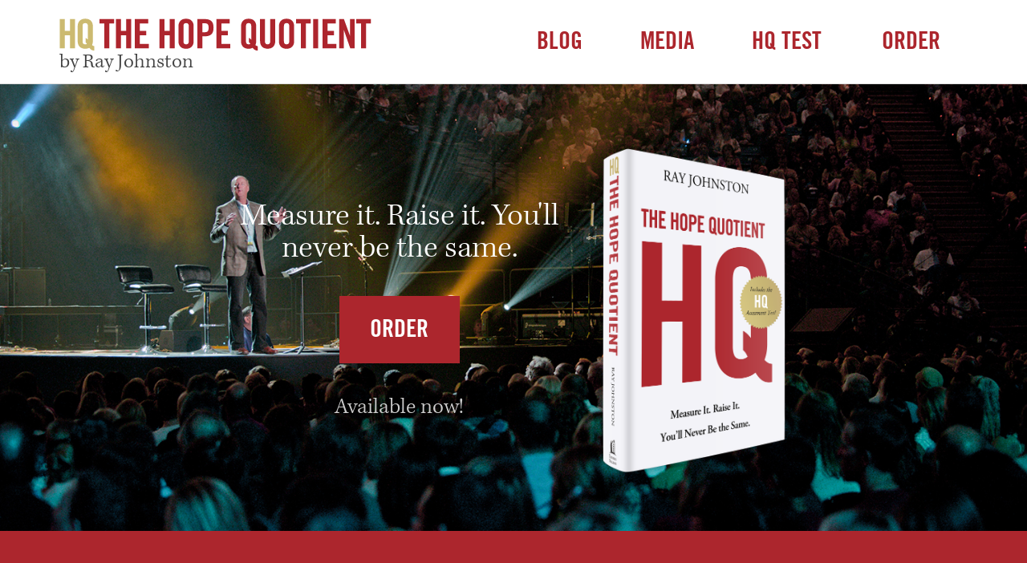

--- FILE ---
content_type: text/html
request_url: http://hopequotient.com/
body_size: 37555
content:
<!doctype html>
<html class="no-js" lang="en">
  <head>
  	<meta charset="utf-8" />
  	<meta name="viewport" content="width=device-width, initial-scale=1.0, user-scalable=no" />
  	
  	<meta name="MobileOptimized" content="320">
  	
		<link rel="apple-touch-icon" href="assets/images/apple-icon-touch.png">
		<link rel="icon" href="assets/images/favicon.png">
		
		<script type="text/javascript" src="//use.typekit.net/nsx6yjb.js"></script>
		<script type="text/javascript">try{Typekit.load();}catch(e){}</script>
		
		<!--[if IE]>
			<link rel="shortcut icon" href="/assets/images/favicon.ico">
		<![endif]-->
		<meta name="msapplication-TileImage" content="/assets/images/win8-tile-icon.png"/>
		<meta name="msapplication-TileColor" content="#a32532"/>
		
		<!-- Facebook Content -->
		<meta property="og:image" content="http://www.hopequotient.com/assets/images/hq-square.jpg"/>
		<meta property="og:title" content="Ray Johnston | The Hope Quotient"/>
		<meta property="og:url" content="http://hopequotient.com"/>
		<meta property="og:site_name" content="Ray Johnston | The Hope Quotient"/>
		<meta property="og:type" content="book"/>
		<meta property="og:description" content="The Hope Quotient is a revolutionary new method for gauging-and dramatically increasing-your level of hope. Hope is so much more than a feeling, it’s the byproduct of seven key factors, which, when they are present in your life, cause hope to thrive."/>
		<meta property="fb:app_id" content="237990153067750"/>
		
  	<title>Ray Johnston | The Hope Quotient | Measure it. Raise it. You&#039;ll never be the same.</title>
	<link rel="stylesheet" href="assets/stylesheets/app.css" />
	<script src="assets/bower_components/modernizr/modernizr.js"></script>
	<script>
	  (function(i,s,o,g,r,a,m){i['GoogleAnalyticsObject']=r;i[r]=i[r]||function(){
	  (i[r].q=i[r].q||[]).push(arguments)},i[r].l=1*new Date();a=s.createElement(o),
	  m=s.getElementsByTagName(o)[0];a.async=1;a.src=g;m.parentNode.insertBefore(a,m)
	  })(window,document,'script','//www.google-analytics.com/analytics.js','ga');
	
	  ga('create', 'UA-50028709-1', 'hopequotient.com');
	  ga('send', 'pageview');
	
	</script>
	<meta name="google-site-verification" content="SsZEVue_z749AUakZol-B8BpkG2FcGq02veWMXUmEW0" />
  </head>
  <body>
  <header class="v2">
		  <div class="row">
			  <div class="show-for-large-up">
			  	<nav role="navigation">
			  		<a class="button" href="/blog">Blog</a><!--
			  		--><a class="button media-nav" href="/media">Media</a><!--
					--><a class="button order-button alt" href="/hqtest">HQ Test</a><!--
					--><span class="order-button-wrapper">
						<a class="button order-button order-button-order" href="http://www.amazon.com/s/ref=nb_sb_noss_1?url=search-alias%3Dstripbooks&field-keywords=Ray+Johnston">Order</a>
						<div class="quantity row collapse">
							<div class="small-7 columns">
					          <span class="prefix">Quantity</span>
					        </div>
							<div class="small-5 columns">
					          <input class="quantity-number" min="1" type="number" placeholder="2" />
					        </div>
						</div>
					</span>
				</nav>
			  </div>
			  <a class="logo-wrapper" href="/">
			  <img class="logo" alt="The Hope Quotient" src="assets/images/logo.svg"><br>
			  <span class="avail">by Ray Johnston</span>
			  </a>
			  <div class="responsive-menu hide-for-large-up">
				  <a class="button" href="/blog">Blog</a>
				  <a class="button media-nav" href="/media">Media</a>
				  <a class="button order-button alt" href="/hqtest">HQ Test</a>
			  </div>
			  </div>
		  </div>
	  </header><div class="homepage-wrapper">
	<div class="tagline">
		<div class="row hero">
			<div class="medium-5 medium-offset-2 columns">
				<h1 class="subtitle">
					<div class="sub-line">
					<span>Measure it.</span> <span>Raise it.</span> <span>You'll never be the same.</span>
					</div>
					<span class="order-button-wrapper">
						<a class="button order-button order-button-order" href="http://www.amazon.com/s/ref=nb_sb_noss_1?url=search-alias%3Dstripbooks&field-keywords=Ray+Johnston">Order</a>
						<div class="quantity row collapse">
							<div class="small-7 columns">
					          <span class="prefix">Quantity</span>
					        </div>
							<div class="small-5 columns">
					          <input class="quantity-number" min="1" type="number" placeholder="2" />
					        </div>
						</div>
					</span>
					<div class="availaible">
						Available now!
					</div>
				</h1>
			</div>
			<div class="medium-5 columns book-img">
				<img src="assets/images/HQ-book-3d.png">
			</div>
		</div>
	</div>
	<div class="sub-tag">
		<div class="row lead">
		Underneath Every thriving person,<br> every thriving marriage, kid and business<br> is one factor: <span class="primary-dark callout">hope!</span>
		</div>
	</div>
	<div class="row book-info section">
		<div class="column large-7 book-description">
			<p class="lead">
			<span class="primary-color">The Hope Quotient</span> is a revolutionary new method for gauging-and dramatically increasing-your level of hope. Hope is so much more than a feeling, it’s the byproduct of seven key factors, which, when they are present in your life, cause hope to thrive:
			</p>
			<ul>
				<li><span class="label week1">FACTOR 1</span> Recharge your Batteries</li>
				<li><span class="label week2">FACTOR 2</span> Raise your Expectations</li>
				<li><span class="label week3">FACTOR 3</span> Refocus on the Future</li>
				<li><span class="label week4">FACTOR 4</span> Play to your Strengths</li>
				<li><span class="label week5">FACTOR 5</span> Refuse to go it Alone</li>
				<li><span class="label week6">FACTOR 6</span> Replace Burnout with Balance</li>
				<li><span class="label week7">FACTOR 7</span> Play Great Defense</li>
			</ul>
		</div>
		<div class="column large-5 book-description">
			<p class="lead">
			Using powerful Biblical illustrations and compelling human interest stories, Pastor Ray shows you how to unleash hope:
			<br><br>
			</p>
			<img class="assesment-badge" src="assets/images/assesment.png">
			<ul class="unleash">
				<li>In your <span class="primary-color">MARRIAGE</span></li>
				<li>In your <span class="primary-color">KIDS</span></li>
				<li>In your <span class="primary-color">CAREER</span></li>
				<li>In your <span class="primary-color">CHURCH</span></li>
				<li>In your <span class="primary-color">COMMUNITY</span></li>
				<li>In the <span class="primary-color">WORLD</span></li>
			</ul>
		</div>
	</div>
	<div class="section bg-2 home-survey-wrapper">
		<div class="row">
		<div class="center"><h1 class="page-title">7 Factors of Hope</h1></div>
		<div class="assestment-home-copy columns medium-10 medium-offset-1 ">
		<p class="lead">
			With each copy of the book purchased, you'll receive an access code for the online Hope Quotient assessment test. Through this assessment, you'll be able to measure your HQ, raise it, and you'll never be the same. Check out some example test results below:
		</p>
		</div>
		</div>
		<div id="hq-home-survey" class="ca-container">
			<div class="ca-wrapper">
				<div class="ca-item ca-item-1">
					<div class="ca-item-main">
						<img src="assets/images/HQ_BACKGROUNDS_(MASTER_ALL)-batteries.jpg">
					</div>
				</div>
				<div class="ca-item ca-item-2">
					<div class="ca-item-main">
						<img src="assets/images/HQ_BACKGROUNDS_(MASTER_ALL)-expectations.jpg">
					</div>
				</div>
				<div class="ca-item ca-item-3">
					<div class="ca-item-main">
						<img src="assets/images/HQ_BACKGROUNDS_(MASTER_ALL)-future.jpg">
					</div>
				</div>
				<div class="ca-item ca-item-4">
					<div class="ca-item-main">
						<img src="assets/images/HQ_BACKGROUNDS_(MASTER_ALL)-strengths.jpg">
					</div>
				</div>
				<div class="ca-item ca-item-5">
					<div class="ca-item-main">
						<img src="assets/images/HQ_BACKGROUNDS_(MASTER_ALL)-alone.jpg">
					</div>
				</div>
				<div class="ca-item ca-item-6">
					<div class="ca-item-main">
						<img src="assets/images/HQ_BACKGROUNDS_(MASTER_ALL)-balance.jpg">
					</div>
				</div>
				<div class="ca-item ca-item-7">
					<div class="ca-item-main">
						<img src="assets/images/HQ_BACKGROUNDS_(MASTER_ALL)-defense.jpg">
					</div>
				</div>
				<div class="ca-item ca-item-8">
					<div class="ca-item-main">
						<img src="assets/images/HQ_BACKGROUNDS_(MASTER_ALL)-total.jpg">
					</div>
				</div>
				<div class="ca-item ca-item-9">
					<div class="ca-item-main">
						<img src="assets/images/HQ_BACKGROUNDS_(MASTER_ALL)-hope.jpg">
					</div>
				</div>
			</div>
		</div>
	</div>
	<div class="bio-wrapper bg-ray section">
		<div class="row">
			<div class="large-offset-3 large-9 medium-8 medium-offset-4 column small-12">
				<h1>ABOUT <span class="primary-color">RAY JOHNSTON</span></h1><div class="social-link">
				<a href="http://twitter.com/rayjohnston"><img src="assets/images/twitter.png">@RayJohnston</a></div>
				<p class="author-bio lead">
					<b>Ray</b> has a rich and varied background as a university and graduate-school professor, speaker, writer, and founder of Thrive Communications. He is also the founding pastor of <a href="http://baysideonline.com">Bayside Church</a> in the Sacramento, California suburb of Granite Bay, which Ray describes as “a church for people who don’t like church.” Bayside has grown into one of the largest churches in the nation with more than 12,000 people coming together every weekend at the Granite Bay campus and thousands more in multiple affiliated churches throughout the Sacramento region. <a class="read-more expand-bio" href="javascript:void(0)">Read more</a>
				</p>
				</div>
			</div>
			<div class="row more-bio">
				<div class="small-12 column">
				<p class="author-bio lead">
				Ray is the founder of Thriving Churches International. Each year his Thrive Leadership Conference sells out months in advance with over 4,000 leaders attending from across the country and around the world. An in-demand speaker, he has spoken to more than 4,000,000 people over the last 10 years.</p>
				
				<p class="author-bio lead">
	Ray is a veteran of both youth and adult ministry, having crisscrossed the nation for years as a top instructor for Youth Specialties. A graduate of Azusa Pacific University and Fuller Theological Seminary, he was Chairman of the Department of Youth Ministry at North Park College and an adjunct professor at Trinity Evangelical Divinity School. He currently serves on the Board of Directors at Azusa Pacific University.
				</p>
				<p class="author-bio lead">
	Ray and his wife, Carol, live in Granite Bay, California, and are the proud parents of Mark, Scott, Leslie, and Christy. <a class="read-less expand-bio" href="javascript:void(0)">Read less</a>
				</p>
				
			</div>
		</div>
	</div>
	<div class="endorsements section">
		<div class="row">
		<div class="center">
		<h1 class="page-title">Endorsements & Media</h1>
		</div>
		<br>
			<a href="assets/images/HQ-Media-Kit.zip" class="button media-kit">HQ Media Kit</a>
		<table>
	<tr>
		<td class=""><img class="assesment-badge" src="assets/images/mark-burnett.jpg"></td>
		<td class="quote">
			<div class="quote-attributes">
				<div class="name">Mark Burnett</div>
				Producer, Son of God movie
			</div>
		<p>"Ray is one of our great Christian communicators. What the world needs is hope, the hope of Jesus Christ. Thank you, Ray, for helping us raise our Hope Quotient."</p>
		</td>
	</tr>
</table>
<table>
	<tr class="pull-right">
		<td class="photo"><img class="assesment-badge show-for-small-only" src="assets/images/luis-palau.jpg"></td>
		<td class="quote">
			<div class="quote-attributes">
				<div class="name">Luis Palau</div>
				Evangelist and Author, Out of the Desert...Into the Life God Fully Intended
			</div>
		<p>“I have known Ray Johnston for many years and if anyone exudes the true nature and reality of hope, it’s Ray! You see it in his walk with God, in his family life, and the life of his church. In this book, Ray reveals how enthusiasm, fresh vision, creativity, and determination all come from hope. I have no doubt the wisdom found in this book will bless many. It did me!”</p>
		</td>
		<td class="photo hide-for-small-only"><img class="assesment-badge" src="assets/images/luis-palau.jpg"></td>
	</tr>
</table>
<table>
	<tr>
		<td class="photo"><img class="assesment-badge" src="assets/images/craig-groeschel.jpg"></td>
		<td class="quote">
			<div class="quote-attributes">
				<div class="name">Craig Groeschel</div>
				Senior Pastor, <a href="http://lifechurch.tv">LifeChurch.tv</a><br>
				Author, Fight
			</div>
		<p>“If you are discouraged, down, or disheartened, Ray Johnston's book The Hope Quotient is just what you need. This book will build your faith, give you strength to move forward and help you overcome the challenges before you. Sometimes all you need is a little hope.”</p>
		</td>
	</tr>
</table>
</div>
<div class="row hidden-endorsemnts">
	<table>
		<tr class="pull-right">
			<td class="photo"><img class="assesment-badge show-for-small-only" src="assets/images/mike-novak.jpg"></td>
			<td class="quote">
				<div class="quote-attributes">
					<div class="name">Mike Novak</div>
					President and CEO, KLOVE and Air1
				</div>
			<p>“If I were to recommend one book to you it would be The Hope Quotient by Pastor Ray Johnston.  Being in ministry I can tell you that life leaves most of us feeling drained, out of balance, and without hope.  The Hope Quotient gives you everything you need to refill your tank, engage life, and put God’s hope back in your heart.  Read it, enjoy it, and pass it on."</p>
			</td>
			<td class="photo hide-for-small-only"><img class="assesment-badge" src="assets/images/mike-novak.jpg"></td>
		</tr>
	</table>
	<table>
		<tr>
			<td class="photo"><img class="assesment-badge" src="assets/images/jim-daly.jpg"></td>
			<td class="quote">
				<div class="quote-attributes">
					<div class="name">Jim Daly</div>
					President, Focus on the Family
				</div>
			<p>“We’ve heard a lot about Intelligent Quotient (IQ) and Emotional Intelligence (EQ) but Ray Johnston makes a compelling case that the most important factor of all may be our Hope Quotient (HQ). He reminds us, along with the apostle Paul, that ‘hope does not disappoint, because the love of God has been poured out within our hearts through the Holy Spirit who was given to us’ (Rom. 5:5).”</p>
			</td>
		</tr>
	</table>
	<table>
		<tr class="pull-right">
			<td class="photo"><img class="assesment-badge show-for-small-only" src="assets/images/john-ortberg.jpg"></td>
			<td class="quote">
				<div class="quote-attributes">
					<div class="name">John Ortberg</div>
					Senior Pastor, Menlo Park Presbyterian Church<br>
					Author, Who Is This Man?
				</div>
			<p>“Ray Johnston is a high energy, life-giving, people-building hope machine. I am so glad he’s passing some of his secrets on for you and me.”</p>
			</td>
			<td class="photo hide-for-small-only"><img class="assesment-badge" src="assets/images/john-ortberg.jpg"></td>
		</tr>
	</table>
	<table>
		<tr>
			<td class="photo"><img class="assesment-badge" src="assets/images/jud-wilhite.jpg"></td>
			<td class="quote">
				<div class="quote-attributes">
					<div class="name">Jud Wilhite</div>
					Senior Pastor, Central Christian Church<br>
					Author, The God of Yes
	
				</div>
			<p>“Ray Johnston is an incredible pastor and leader. He's learned these lessons over many years of faithfully following Christ and serving others. I'm so thankful he's sharing these powerful insights with all of us!”</p>
			</td>
		</tr>
	</table>
	
	
	<table>
		<tr class="pull-right">
			<td class="photo"><img class="assesment-badge show-for-small-only" src="assets/images/brad-lomenick.jpg"></td>
			<td class="quote">
				<div class="quote-attributes">
					<div class="name">Brad Lomenick</div>
					Past President and Key Visionary, Catalyst<br>
					Author, The Catalyst Leader
	
				</div>
			<p>“If hope were a person, it would be Ray Johnston! He exudes life, passion, and amazing energy at all times. I know The Hope Quotient will give meaning and significance to so many looking for a hope-filled life. I dare you to read this book without walking away inspired and ready to change the world!”</p>
			</td>
			<td class="photo hide-for-small-only"><img class="assesment-badge" src="assets/images/brad-lomenick.jpg"></td>
		</tr>
	</table>
	
	<table>
		<tr>
			<td class="photo"><img class="assesment-badge" src="assets/images/lincoln-brewster.jpg"></td>
			<td class="quote">
				<div class="quote-attributes">
					<div class="name">Lincoln Brewster</div>
					Worship Pastor, Bayside Church and Integrity Music Recording Artist
				</div>
			<p>“Not only is Ray one of my closest friends, he is also a man that I have had the pleasure of learning from and serving with for the last fourteen years. Ray believes the things that he's written in this book so much that he lives this book! I can’t wait to hear the stories of lives renewed and recharged as a result of people raising their HQ!"</p>
			</td>
		</tr>
	</table>
	<table>
		<tr class="pull-right">
			<td class="photo"><img class="assesment-badge show-for-small-only" src="assets/images/dave-stone.jpg"></td>
			<td class="quote">
				<div class="quote-attributes">
					<div class="name">Dave Stone</div>
					Southeast Christian, Louisville, Kentucky
				</div>
			<p>“Ray Johnston has more energy and creativity than ten men. But after reading this book, I think he has more hope as well…and you can, too."</p>
			</td>
			<td class="photo hide-for-small-only"><img class="assesment-badge" src="assets/images/dave-stone.jpg"></td>
		</tr>
	</table>
	<table>
		<tr>
			<td class="photo"><img class="assesment-badge" src="assets/images/elmer-towns.jpg"></td>
			<td class="quote">
				<div class="quote-attributes">
					<div class="name">Elmer Towns</div>
					Cofounder, Liberty University
				</div>
			<p>“I like Ray Johnston because he has great faith in God and puts it into action in his church and in his life. Out of his faith comes hope, the purpose of this book. I pray that God will use this message of hope to motivate the hopeless, to kick start the apathetic, to enliven those who’ve had life crushed out of them. Great book, Ray. May God use it in great ways."</p>
			</td>
		</tr>
	</table>
	<table>
		<tr class="pull-right">
			<td class="photo"><img class="assesment-badge show-for-small-only" src="assets/images/jim-burns.jpg"></td>
			<td class="quote">
				<div class="quote-attributes">
					<div class="name">Jim Burns, PhD</div>
					President, HomeWord<br>
					Author, Creating an Intimate Marriage and Confident Parenting
	
				</div>
			<p>“This book is exactly like Ray Johnston—inspirational and encouraging. For those who have hope, HQ will no doubt give you more. For those who need hope, HQ will show you how. This book has moved inside my top ten inspirational books of all time."</p>
			</td>
			<td class="photo hide-for-small-only"><img class="assesment-badge" src="assets/images/jim-burns.jpg"></td>
		</tr>
	</table>
	<table>
		<tr>
			<td class="photo"><img class="assesment-badge" src="assets/images/bil-cornelius.jpg"></td>
			<td class="quote">
				<div class="quote-attributes">
					<div class="name">Bil Cornelius</div>
					Founding pastor, Bay Area Fellowship, and author of Today is The Day.
				</div>
			<p>“The Hope Quotient is what every leader needs to take their influence to the next level!  Readers be warned:  You will soon discover you are not reading this book ... it’s reading you!"</p>
			</td>
		</tr>
	</table>
	<table>
		<tr class="pull-right">
			<td class=""><img class="assesment-badge show-for-small-only" src="assets/images/feinberg.jpg"></td>
			<td class="quote">
				<div class="quote-attributes">
					<div class="name">Margaret Feinberg</div>
					Author, Wonderstruck
				</div>
			<p>"In the following pages Ray Johnston unleashes the hidden power of hope in a way that will change your life forever. This book will reignite your passion for dreaming big and stepping into the fullness of all God has for you. You're going to be hard pressed to find a book with more motivation or inspiration. Ray doesn't just teach about hope, he embodies it. This is a must read."</p>
			</td>
			<td class="photo hide-for-small-only"><img class="assesment-badge" src="assets/images/feinberg.jpg"></td>
		</tr>
	</table>
	
	
	<table>
		<tr>
			<td class="photo"><img class="assesment-badge" src="assets/images/larry-osborne.jpg"></td>
			<td class="quote">
				<div class="quote-attributes">
					<div class="name">Larry Osborne</div>
					Author and Pastor, North Coast Church, Vista, CA
				</div>
			<p>“Hope matters. Big time. Ray Johnston has written an incredibly helpful book that moves beyond the happy talk of motivation clichés to real life feet-on-the-ground practical advice for raising our HQ (Hope Quotient) and changing the way we perceive and experience the world around us. Read it. You¹ll be glad you did."</p>
			</td>
		</tr>
	</table>
	
	<table>
		<tr class="pull-right">
			<td class="photo"><img class="assesment-badge show-for-small-only" src="assets/images/bill-butterworth.jpg"></td>
			<td class="quote">
				<div class="quote-attributes">
					<div class="name">Bill Butterworth</div>
					Speaker and Author, Balancing Work and Life and The Short List
				</div>
			<p>“If there was ever a person who qualified as a human dynamo it's my friend Ray Johnston.  Thank God he focuses his boundless energy on his wife, his kids, his church, his messages and now, this fabulous manuscript.  Be forewarned, Ray's enthusiasm is contagious.  It won't take long before we're all talking about HQ."</p>
			</td>
			<td class="photo hide-for-small-only"><img class="assesment-badge" src="assets/images/bill-butterworth.jpg"></td>
		</tr>
	</table>
	
	<table>
		<tr>
			<td class="photo"><img class="assesment-badge" src="assets/images/gary-walter.jpg"></td>
			<td class="quote">
				<div class="quote-attributes">
					<div class="name">Rev. Gary Walter</div>
					President, The Evangelical Covenant Church
				</div>
			<p>“Hope is one of God's essential fuels for the soul. In this book, Ray pours hope into a spectrometer to understand its chemical make-up. These are not hackneyed pointers for wishful thinking; these are substantive principles for empowered living."</p>
			</td>
		</tr>
	</table>
	
	<table>
		<tr class="pull-right">
			<td class=""><img class="assesment-badge show-for-small-only" src="assets/images/chris-brown.jpg"></td>
			<td class="quote">
				<div class="quote-attributes">
					<div class="name">Chris Brown</div>
					Co-Senior Pastor and Teaching Pastor, North Coast Church
				</div>
			<p>"If you have been around Ray for more than ten minutes then you have been encouraged and given hope. It's no surprise then that this newest book comes from the core of who he is, and shares some practical steps for how the rest of us can live a life filled with hope as well. This is a must read for those who struggle with feelings of doubt, defeat, and the ugly effects of pessimism."</p>
			</td>
			<td class="photo hide-for-small-only"><img class="assesment-badge" src="assets/images/chris-brown.jpg"></td>
		</tr>
	</table>
	
	<table>
		<tr>
			<td class="photo"><img class="assesment-badge" src="assets/images/peter-haby.jpg"></td>
			<td class="quote">
				<div class="quote-attributes">
					<div class="name">Peter Habyarimana</div>
					Church Engagement, Compassion International
				</div>
			<p>“Having grown up as a poor, street kid in the most difficult parts of Uganda, I can truly say that hope is what kept me going in the midst of what felt like endless darkness. Hope is was kept me thriving when it made no sense, and ultimately, what allowed me to be rescued from my hopelessness and put on a path toward a better life. In this book, Ray has done a great job unpacking ways in which you can live every moment of every day with inescapable hope, spurring us on to be generous with our families, work places, local communities, and people all over world who need a little hope."</p>
			</td>
		</tr>
	</table>
	
	
	<table>
		<tr class="pull-right">
			<td class="photo"><img class="assesment-badge show-for-small-only" src="assets/images/jon-wallace.jpg"></td>
			<td class="quote">
				<div class="quote-attributes">
					<div class="name">Jon R. Wallace</div>
					President, Azusa Pacific University
				</div>
			<p>“I have known Ray Johnston for more than 30 years and consider The Hope Quotient one of the most significant contributions available to anyone looking for more in life. This is a must read for everyone regardless of age, beliefs, or circumstances. His seven essentials will revolutionize your life and raise your Hope Quotient. His book is a gracious gift to you, the reader."</p>
			</td>
			<td class="photo hide-for-small-only"><img class="assesment-badge" src="assets/images/jon-wallace.jpg"></td>
		</tr>
	</table>
	
	<table>
		<tr>
			<td class="photo"><img class="assesment-badge" src="assets/images/john-jackson.jpg"></td>
			<td class="quote">
				<div class="quote-attributes">
					<div class="name">Dr. John Jackson</div>
					Author and President, William Jessup University
				</div>
			<p>“My friend Ray Johnston has written the book on hope. The Hope Quotient is the core of his soul and as a fellow traveler and leader in life, I want you to know Ray lives these principles out in his life and ministry. Read The Hope Quotient and transform your life!"</p>
			</td>
		</tr>
	</table>
	
	<table>
		<tr class="pull-right">
			<td class="photo"><img class="assesment-badge show-for-small-only" src="assets/images/christian-ogoegbunem.jpg"></td>
			<td class="quote">
				<div class="quote-attributes">
					<div class="name">Christian Ogoegbunem Isichei, MD</div>
					Founding Co-ordinator, Faith Alive Foundation, Nigeria<br>
					Professor and Consultant Chemical Pathologist, University of Jos/Jos Universitybr>
					Teaching Hospital, Jos, Nigeria
	
				</div>
			<p>“The book is for everyone who desires more hope in their lives through what Pastor Ray preaches and practices: a deeper relationship with Jesus Christ, our ultimate hope. Measure Him and Raise Him and you will never be the same."</p>
			</td>
			<td class="photo hide-for-small-only"><img class="assesment-badge" src="assets/images/christian-ogoegbunem.jpg"></td>
		</tr>
	</table>
	
	<table>
		<tr>
			<td class="photo"><img class="assesment-badge" src="assets/images/clark-mitchell.jpg"></td>
			<td class="quote">
				<div class="quote-attributes">
					<div class="name">Clark Mitchell</div>
					Founding Senior Pastor, JourneyChurch.tv
	
				</div>
			<p>“I will read anything and everything Ray puts in print! He is a tremendous author because he’s a tremendous person and leader! He’s right-on with his thoughts."</p>
			</td>
		</tr>
	</table>
	
	<table>
		<tr class="pull-right">
			<td class="photo"><img class="assesment-badge show-for-small-only" src="assets/images/mac-pier.jpg"></td>
			<td class="quote">
				<div class="quote-attributes">
					<div class="name">Dr. Mac Pier</div>
					CEO and Founder, The New York City Leadership Center
	
				</div>
			<p>“Ray Johnston is one of the most effective pastoral leaders in America having built an innovative and effective congregation, Bayside Church in Sacramento. He speaks and writes in an incredibly engaging way.  Ray is a gift to the American church and his voice an important one for this moment in American church history."</p>
			</td>
			<td class="photo hide-for-small-only"><img class="assesment-badge" src="assets/images/mac-pier.jpg"></td>
		</tr>
	</table>
	
	<table>
		<tr>
			<td class="photo"><img class="assesment-badge" src="assets/images/jo-anne-lyon.jpg"></td>
			<td class="quote">
				<div class="quote-attributes">
					<div class="name">Jo Anne Lyon</div>
					General Superintendent, The Wesleyan Church
	
				</div>
			<p>“Hope tends to be an elusive thought but Ray has brought it down to where it can be lived, understood, and experienced so we can become the people God intended for us to be when we were born."</p>
			</td>
		</tr>
	</table>
	
	<table>
		<tr class="pull-right">
			<td class="photo"><img class="assesment-badge show-for-small-only" src="assets/images/don-nava.jpg"></td>
			<td class="quote">
				<div class="quote-attributes">
					<div class="name">Don Nava</div>
					Life Fitness Coach, The Totally Fit Life
	
				</div>
			<p>“As a life fitness coach I see firsthand everyday the connection between the physical, emotional, and mental. Pastor Ray has taken hope and has boiled it down to irreducible minimums so that if a person will take the information in this book and apply it on a regular basis, it will result in sustainable transformation in key areas of their life."</p>
			</td>
			<td class="photo hide-for-small-only"><img class="assesment-badge" src="assets/images/don-nava.jpg"></td>
		</tr>
	</table>
	
	<table>
		<tr>
			<td class="photo"><img class="assesment-badge" src="assets/images/paul-carroll.jpg"></td>
			<td class="quote">
				<div class="quote-attributes">
					<div class="name">Paul Carroll</div>
					Seventeen-year veteran reporter and editor, Wall Street Journal<br>
	Author, The New Killer Apps and Big Blues
	
				</div>
			<p>“Pastor Ray has a higher Hope Quotient than anyone I know. He is a world-class guy, speaker, father, and friend. In this book, he offers simple, practical advice so the rest of us can start moving our HQ in Ray's direction. He mixes in his trademark stories so the book is even a breeze to read. No one needs to hope this book will be a raging success; it will be."</p>
			</td>
		</tr>
	</table>
	
	<table>
		<tr class="pull-right">
			<td class="photo"><img class="assesment-badge show-for-small-only" src="assets/images/paul-cole.jpg"></td>
			<td class="quote">
				<div class="quote-attributes">
					<div class="name">Paul Cole</div>
					President, Christian Men’s Network
	
				</div>
			<p>“Hopelessness and discouragement are thumbs on the throat of the world, slowly choking people to death. In The Hope Quotient, Ray Johnston shows us how to release the death grip of negativity and launch into a new freshness of life—a place where we breathe deeply, live clearly, and achieve the dreams in our hearts. Thank you, Ray, for showing us how to be free of the death grip of hopelessness and for setting us on a path full of hope."</p>
			</td>
			<td class="photo hide-for-small-only"><img class="assesment-badge" src="assets/images/paul-cole.jpg"></td>
		</tr>
	</table>
	
	<table>
		<tr>
			<td class="photo"><img class="assesment-badge" src="assets/images/paul-friesen.jpg"></td>
			<td class="quote">
				<div class="quote-attributes">
					<div class="name">Paul Friesen</div>
					Author, The Marriage App
	
				</div>
			<p>“Ray Johnston’s The Hope Quotient will guide you to become a person filled with hope, which will enable you to live more fully, driven by vision and expectancy.  That will impact your relationships, your professional life, your accomplishments, and your sense of satisfaction and contentment.  Your Hope Quotient will have a profound impact on how you live your life."</p>
			</td>
		</tr>
	</table>
	
	<table>
		<tr class="pull-right">
			<td class="photo"><img class="assesment-badge show-for-small-only" src="assets/images/rene-schlaepfer.jpg"></td>
			<td class="quote">
				<div class="quote-attributes">
					<div class="name">Rene Schlaepfer</div>
					Pastor, Twin Lakes Church<br>
	Author, Grace Immersion and Jesus Journey
	
				</div>
			<p>“Ray Johnston is the most encouraging person I know. He absolutely radiates confidence in God. In The Hope Quotient, Ray introduces you to other powerfully hope-filled people whose amazing stories will cause your hope level to rocket to new heights! Best of all, when you finish The Hope Quotient, you'll be an agent of hope too. Read this. Read it because you need a dose of hope—and read it because your friends and family need you to activate the power of hope in their own lives."</p>
			</td>
			<td class="photo hide-for-small-only"><img class="assesment-badge" src="assets/images/rene-schlaepfer.jpg"></td>
		</tr>
	</table>
</div>

<a href="javascript:void(0)" class="button view-endorsements">View All</a>	</div>
	<div class="section unleashing-hope">
		<div class="container">
			<div class="row">
				<div class="center"><h1 class="page-title">Unleashing Hope Kits</h1>
				<br><br>
				While supplies last!
				<br><br>
				</div>
				
				<div class="column medium-10 medium-offset-1">
					<img alt="Unleashing Hope Kit" src="assets/images/HQKitPhoto.png">
					<br><br>
				</div>
				<div class="column medium-4">
				<h3>HQ Resource Guide</h3>
				HQ For Couples,
				HQ for Kids,
				HQ For Teenagers, 
				HQ For Small Group Leaders, 
				25 Day Guide to Unleash Hope, 
				with Acts of Kindness,
				2 Codes to Take the HQ Test.
				</div>
				<div class="column medium-4">
				<h3>7 Daily Devotional &amp; Bonus Message Cards</h3>
				With messages from Francis Chan,
				John Ortberg, Sherwood Carthen,
				Christine Caine, Nick Vujicic,
				Miles McPherson &amp; Chris Brown
				</div>
				<div class="column medium-4">
				<h3>4 Special Series Cards</h3>
				Stressbusters!
				Winning Battles You Can’t Afford to Lose! 
				Strengthening Your Marriage!
				Raising G-Rated Kids in an X-Rated World
				</div>
				<div class="clearfix"></div>
				<div class="column medium-4">
				<h3>Apologetics Conference Card</h3>
				Includes messages from Lee Strobel, 
				Craig Hazen, J.P. Moreland, Greg Koukl, 
				PLUS 19 Breakouts
				</div>
				<div class="column medium-4">
				<h3>A copy of Ray Johnston's new book “The Hope Quotient”</h3>
				 Plus, a personal code to take your HQ inventory online
				</div>
				<div class="column medium-4">
				<h3>A copy of Hope Rising</h3>
				How Christians Can End Extreme Poverty 
				in This Generation<br>
				by Scott Todd
				</div>
				<div class="clearfix"></div>
				<div class="column medium-4">
				<h3>50 Unleashing HOPE Daily Devotionals</h3>
				</div>
				<div class="column medium-4">
				<h3>7 Memory Verse Cards</h3>
				</div>
				
				<div class="column medium-4">
				<h3>And more...</h3>
				</div>
				<div class="clearfix"></div>
				<br><br>
				<div class="center">
					<a target="_blank" href="http://unleashinghope.com/#buy" class="button">Purchase Unleashing Hope Kits</a>
				</div>
			</div>
		</div>
	</div>
	<div class="section">
		<div class="compassion-container">
			<div class="container">
				<div class="row">
					<div class="medium-7 column">
					<a href="http://www.compassion.com/hq"><img class="comp-logo" src="assets/images/Compassion-Work.jpg"></a>
					<br><br>
					<p class="lead">
					Join us as we are unleashing hope one child at a time as we partner with <a href="http://compassion.com/thrivingchurches">Compassion International</a> to release children from poverty in Jesus' name.</p>
					</div>
					<div class="medium-5 column">
					<a href="http://www.compassion.com/hq"><img src="assets/images/comp-girl.png" border="0" alt="Sponsor a Child in Jesus Name with Compassion" title="Sponsor a Child in Jesus Name with Compassion"/></a>
					</div>
				</div>
			</div>
		</div>
	</div>
</div>
		<!-- Auth.net hidden form -->
	<form id="anet-purchase-form" method='post' action="https://secure.authorize.net/gateway/transact.dll">
		<input type='hidden' name="x_login" value="89rE2rKL" />
		<input type='hidden' name="x_fp_hash" value="86de24e9b39837901709b557f87ad0e4" />
		<input type='hidden' name="x_amount" id="x_amount" value="40" />
		<input type='hidden' name="x_fp_timestamp" value="1769833428" />
		<input type='hidden' name="x_fp_sequence" value="1769833428" />
		<input type='hidden' name="x_description" id="x_description" value="2 x Hope Quotient Book(s)" />
		<input type='hidden' name="x_version" value="3.1">
		<input type='hidden' name="x_show_form" value="payment_form">
		<input type='hidden' name="x_test_request" value="false" />
		<input type='hidden' name="x_method" value="cc">
		<input type='hidden' name="x_header_html_payment_form" 
		value='<style type="text/css" media="all">
		*{outline:0!important}
		img{max-width:100%}
		#divMerchantHeader{padding-top:0px;}
		.Page, .SectionHeadingBorder, hr{border-color:#ddd;}
		input[type="submit"]{border: 0;padding: 20px 40px;text-transform: uppercase;font-size: 20px;font-weight: 900;color: #fff;background: #ac262d;margin-bottom:20px;cursor:pointer}
		input[type="submit"]:hover{background:#901d23}
		</style> 
		<img src="https://i.imgur.com/lJXVtLg.jpg">'>
	<!-- submitted through jquery -->
	</form>
	
	<footer class="footer">
		<div class="row">
			<div class="column large-12">
			&copy; 2026 | Ray Johnston | <a href="mailto:info@hopequotient.com">info@hopequotient.com</a>
			</div>
		</div>
	</footer>
	<script src="assets/bower_components/jquery/dist/jquery.min.js"></script>
	<script src="assets/bower_components/jquery.easing/js/jquery.easing.js"></script>
	<script src="assets/bower_components/foundation/js/foundation.min.js"></script>
	<script src="assets/js/jquery.contentcarousel.js"></script>
	<script src="assets/js/app.js"></script>
	<script type="text/javascript">
		$('#hq-home-survey').contentcarousel();
	</script>
  </body>
</html>


--- FILE ---
content_type: text/css
request_url: http://hopequotient.com/assets/stylesheets/app.css
body_size: 150097
content:
@import url("//hello.myfonts.net/count/2a2232");
meta.foundation-version {
  font-family: "/5.2.1/";
}

meta.foundation-mq-small {
  font-family: "/only screen and (max-width: 40em)/";
  width: 0em;
}

meta.foundation-mq-medium {
  font-family: "/only screen and (min-width:40.063em)/";
  width: 40.063em;
}

meta.foundation-mq-large {
  font-family: "/only screen and (min-width:64.063em)/";
  width: 64.063em;
}

meta.foundation-mq-xlarge {
  font-family: "/only screen and (min-width:90.063em)/";
  width: 90.063em;
}

meta.foundation-mq-xxlarge {
  font-family: "/only screen and (min-width:120.063em)/";
  width: 120.063em;
}

meta.foundation-data-attribute-namespace {
  font-family: false;
}

html, body {
  height: 100%;
}

*,
*:before,
*:after {
  -moz-box-sizing: border-box;
  -webkit-box-sizing: border-box;
  box-sizing: border-box;
}

html,
body {
  font-size: 20px;
}

body {
  background: white;
  color: #424242;
  padding: 0;
  margin: 0;
  font-family: "kepler-std", serif;
  font-weight: 100;
  font-style: normal;
  line-height: 1;
  position: relative;
  cursor: default;
}

a:hover {
  cursor: pointer;
}

img {
  max-width: 100%;
  height: auto;
}

img {
  -ms-interpolation-mode: bicubic;
}

#map_canvas img,
#map_canvas embed,
#map_canvas object,
.map_canvas img,
.map_canvas embed,
.map_canvas object {
  max-width: none !important;
}

.left {
  float: left !important;
}

.right {
  float: right !important;
}

.clearfix {
  *zoom: 1;
}
.clearfix:before, .clearfix:after {
  content: " ";
  display: table;
}
.clearfix:after {
  clear: both;
}

.hide {
  display: none;
}

.antialiased {
  -webkit-font-smoothing: antialiased;
  -moz-osx-font-smoothing: grayscale;
}

img {
  display: inline-block;
  vertical-align: middle;
}

textarea {
  height: auto;
  min-height: 50px;
}

select {
  width: 100%;
}

[class*="block-grid-"] {
  display: block;
  padding: 0;
  margin: 0;
  *zoom: 1;
}
[class*="block-grid-"]:before, [class*="block-grid-"]:after {
  content: " ";
  display: table;
}
[class*="block-grid-"]:after {
  clear: both;
}
[class*="block-grid-"] > li {
  display: block;
  height: auto;
  float: left;
  padding: 0 0.75rem 1.5rem;
}

@media only screen {
  .small-block-grid-1 > li {
    width: 100%;
    list-style: none;
  }
  .small-block-grid-1 > li:nth-of-type(n) {
    clear: none;
  }
  .small-block-grid-1 > li:nth-of-type(1n+1) {
    clear: both;
  }
  .small-block-grid-1 > li:nth-child(1n) {
    padding-left: 0rem;
    padding-right: 0rem;
  }

  .small-block-grid-2 > li {
    width: 50%;
    list-style: none;
  }
  .small-block-grid-2 > li:nth-of-type(n) {
    clear: none;
  }
  .small-block-grid-2 > li:nth-of-type(2n+1) {
    clear: both;
  }
  .small-block-grid-2 > li:nth-child(2n+1) {
    padding-left: 0rem;
    padding-right: 0.75rem;
  }
  .small-block-grid-2 > li:nth-child(2n) {
    padding-left: 0.75rem;
    padding-right: 0rem;
  }

  .small-block-grid-3 > li {
    width: 33.33333%;
    list-style: none;
  }
  .small-block-grid-3 > li:nth-of-type(n) {
    clear: none;
  }
  .small-block-grid-3 > li:nth-of-type(3n+1) {
    clear: both;
  }
  .small-block-grid-3 > li:nth-child(3n+1) {
    padding-left: 0rem;
    padding-right: 1rem;
  }
  .small-block-grid-3 > li:nth-child(3n+2) {
    padding-left: 0.5rem;
    padding-right: 0.5rem;
  }
  .small-block-grid-3 > li:nth-child(3n) {
    padding-left: 1rem;
    padding-right: 0rem;
  }

  .small-block-grid-4 > li {
    width: 25%;
    list-style: none;
  }
  .small-block-grid-4 > li:nth-of-type(n) {
    clear: none;
  }
  .small-block-grid-4 > li:nth-of-type(4n+1) {
    clear: both;
  }
  .small-block-grid-4 > li:nth-child(4n+1) {
    padding-left: 0rem;
    padding-right: 1.125rem;
  }
  .small-block-grid-4 > li:nth-child(4n+2) {
    padding-left: 0.375rem;
    padding-right: 0.75rem;
  }
  .small-block-grid-4 > li:nth-child(4n+3) {
    padding-left: 0.75rem;
    padding-right: 0.375rem;
  }
  .small-block-grid-4 > li:nth-child(4n) {
    padding-left: 1.125rem;
    padding-right: 0rem;
  }

  .small-block-grid-5 > li {
    width: 20%;
    list-style: none;
  }
  .small-block-grid-5 > li:nth-of-type(n) {
    clear: none;
  }
  .small-block-grid-5 > li:nth-of-type(5n+1) {
    clear: both;
  }
  .small-block-grid-5 > li:nth-child(5n+1) {
    padding-left: 0rem;
    padding-right: 1.2rem;
  }
  .small-block-grid-5 > li:nth-child(5n+2) {
    padding-left: 0.3rem;
    padding-right: 0.9rem;
  }
  .small-block-grid-5 > li:nth-child(5n+3) {
    padding-left: 0.6rem;
    padding-right: 0.6rem;
  }
  .small-block-grid-5 > li:nth-child(5n+4) {
    padding-left: 0.9rem;
    padding-right: 0.3rem;
  }
  .small-block-grid-5 > li:nth-child(5n) {
    padding-left: 1.2rem;
    padding-right: 0rem;
  }

  .small-block-grid-6 > li {
    width: 16.66667%;
    list-style: none;
  }
  .small-block-grid-6 > li:nth-of-type(n) {
    clear: none;
  }
  .small-block-grid-6 > li:nth-of-type(6n+1) {
    clear: both;
  }
  .small-block-grid-6 > li:nth-child(6n+1) {
    padding-left: 0rem;
    padding-right: 1.25rem;
  }
  .small-block-grid-6 > li:nth-child(6n+2) {
    padding-left: 0.25rem;
    padding-right: 1rem;
  }
  .small-block-grid-6 > li:nth-child(6n+3) {
    padding-left: 0.5rem;
    padding-right: 0.75rem;
  }
  .small-block-grid-6 > li:nth-child(6n+4) {
    padding-left: 0.75rem;
    padding-right: 0.5rem;
  }
  .small-block-grid-6 > li:nth-child(6n+5) {
    padding-left: 1rem;
    padding-right: 0.25rem;
  }
  .small-block-grid-6 > li:nth-child(6n) {
    padding-left: 1.25rem;
    padding-right: 0rem;
  }

  .small-block-grid-7 > li {
    width: 14.28571%;
    list-style: none;
  }
  .small-block-grid-7 > li:nth-of-type(n) {
    clear: none;
  }
  .small-block-grid-7 > li:nth-of-type(7n+1) {
    clear: both;
  }
  .small-block-grid-7 > li:nth-child(7n+1) {
    padding-left: 0rem;
    padding-right: 1.28571rem;
  }
  .small-block-grid-7 > li:nth-child(7n+2) {
    padding-left: 0.21429rem;
    padding-right: 1.07143rem;
  }
  .small-block-grid-7 > li:nth-child(7n+3) {
    padding-left: 0.42857rem;
    padding-right: 0.85714rem;
  }
  .small-block-grid-7 > li:nth-child(7n+4) {
    padding-left: 0.64286rem;
    padding-right: 0.64286rem;
  }
  .small-block-grid-7 > li:nth-child(7n+5) {
    padding-left: 0.85714rem;
    padding-right: 0.42857rem;
  }
  .small-block-grid-7 > li:nth-child(7n+6) {
    padding-left: 1.07143rem;
    padding-right: 0.21429rem;
  }
  .small-block-grid-7 > li:nth-child(7n) {
    padding-left: 1.28571rem;
    padding-right: 0rem;
  }

  .small-block-grid-8 > li {
    width: 12.5%;
    list-style: none;
  }
  .small-block-grid-8 > li:nth-of-type(n) {
    clear: none;
  }
  .small-block-grid-8 > li:nth-of-type(8n+1) {
    clear: both;
  }
  .small-block-grid-8 > li:nth-child(8n+1) {
    padding-left: 0rem;
    padding-right: 1.3125rem;
  }
  .small-block-grid-8 > li:nth-child(8n+2) {
    padding-left: 0.1875rem;
    padding-right: 1.125rem;
  }
  .small-block-grid-8 > li:nth-child(8n+3) {
    padding-left: 0.375rem;
    padding-right: 0.9375rem;
  }
  .small-block-grid-8 > li:nth-child(8n+4) {
    padding-left: 0.5625rem;
    padding-right: 0.75rem;
  }
  .small-block-grid-8 > li:nth-child(8n+5) {
    padding-left: 0.75rem;
    padding-right: 0.5625rem;
  }
  .small-block-grid-8 > li:nth-child(8n+6) {
    padding-left: 0.9375rem;
    padding-right: 0.375rem;
  }
  .small-block-grid-8 > li:nth-child(8n+7) {
    padding-left: 1.125rem;
    padding-right: 0.1875rem;
  }
  .small-block-grid-8 > li:nth-child(8n) {
    padding-left: 1.3125rem;
    padding-right: 0rem;
  }

  .small-block-grid-9 > li {
    width: 11.11111%;
    list-style: none;
  }
  .small-block-grid-9 > li:nth-of-type(n) {
    clear: none;
  }
  .small-block-grid-9 > li:nth-of-type(9n+1) {
    clear: both;
  }
  .small-block-grid-9 > li:nth-child(9n+1) {
    padding-left: 0rem;
    padding-right: 1.33333rem;
  }
  .small-block-grid-9 > li:nth-child(9n+2) {
    padding-left: 0.16667rem;
    padding-right: 1.16667rem;
  }
  .small-block-grid-9 > li:nth-child(9n+3) {
    padding-left: 0.33333rem;
    padding-right: 1rem;
  }
  .small-block-grid-9 > li:nth-child(9n+4) {
    padding-left: 0.5rem;
    padding-right: 0.83333rem;
  }
  .small-block-grid-9 > li:nth-child(9n+5) {
    padding-left: 0.66667rem;
    padding-right: 0.66667rem;
  }
  .small-block-grid-9 > li:nth-child(9n+6) {
    padding-left: 0.83333rem;
    padding-right: 0.5rem;
  }
  .small-block-grid-9 > li:nth-child(9n+7) {
    padding-left: 1rem;
    padding-right: 0.33333rem;
  }
  .small-block-grid-9 > li:nth-child(9n+8) {
    padding-left: 1.16667rem;
    padding-right: 0.16667rem;
  }
  .small-block-grid-9 > li:nth-child(9n) {
    padding-left: 1.33333rem;
    padding-right: 0rem;
  }

  .small-block-grid-10 > li {
    width: 10%;
    list-style: none;
  }
  .small-block-grid-10 > li:nth-of-type(n) {
    clear: none;
  }
  .small-block-grid-10 > li:nth-of-type(10n+1) {
    clear: both;
  }
  .small-block-grid-10 > li:nth-child(10n+1) {
    padding-left: 0rem;
    padding-right: 1.35rem;
  }
  .small-block-grid-10 > li:nth-child(10n+2) {
    padding-left: 0.15rem;
    padding-right: 1.2rem;
  }
  .small-block-grid-10 > li:nth-child(10n+3) {
    padding-left: 0.3rem;
    padding-right: 1.05rem;
  }
  .small-block-grid-10 > li:nth-child(10n+4) {
    padding-left: 0.45rem;
    padding-right: 0.9rem;
  }
  .small-block-grid-10 > li:nth-child(10n+5) {
    padding-left: 0.6rem;
    padding-right: 0.75rem;
  }
  .small-block-grid-10 > li:nth-child(10n+6) {
    padding-left: 0.75rem;
    padding-right: 0.6rem;
  }
  .small-block-grid-10 > li:nth-child(10n+7) {
    padding-left: 0.9rem;
    padding-right: 0.45rem;
  }
  .small-block-grid-10 > li:nth-child(10n+8) {
    padding-left: 1.05rem;
    padding-right: 0.3rem;
  }
  .small-block-grid-10 > li:nth-child(10n+9) {
    padding-left: 1.2rem;
    padding-right: 0.15rem;
  }
  .small-block-grid-10 > li:nth-child(10n) {
    padding-left: 1.35rem;
    padding-right: 0rem;
  }

  .small-block-grid-11 > li {
    width: 9.09091%;
    list-style: none;
  }
  .small-block-grid-11 > li:nth-of-type(n) {
    clear: none;
  }
  .small-block-grid-11 > li:nth-of-type(11n+1) {
    clear: both;
  }
  .small-block-grid-11 > li:nth-child(11n+1) {
    padding-left: 0rem;
    padding-right: 1.36364rem;
  }
  .small-block-grid-11 > li:nth-child(11n+2) {
    padding-left: 0.13636rem;
    padding-right: 1.22727rem;
  }
  .small-block-grid-11 > li:nth-child(11n+3) {
    padding-left: 0.27273rem;
    padding-right: 1.09091rem;
  }
  .small-block-grid-11 > li:nth-child(11n+4) {
    padding-left: 0.40909rem;
    padding-right: 0.95455rem;
  }
  .small-block-grid-11 > li:nth-child(11n+5) {
    padding-left: 0.54545rem;
    padding-right: 0.81818rem;
  }
  .small-block-grid-11 > li:nth-child(11n+6) {
    padding-left: 0.68182rem;
    padding-right: 0.68182rem;
  }
  .small-block-grid-11 > li:nth-child(11n+7) {
    padding-left: 0.81818rem;
    padding-right: 0.54545rem;
  }
  .small-block-grid-11 > li:nth-child(11n+8) {
    padding-left: 0.95455rem;
    padding-right: 0.40909rem;
  }
  .small-block-grid-11 > li:nth-child(11n+9) {
    padding-left: 1.09091rem;
    padding-right: 0.27273rem;
  }
  .small-block-grid-11 > li:nth-child(11n+10) {
    padding-left: 1.22727rem;
    padding-right: 0.13636rem;
  }
  .small-block-grid-11 > li:nth-child(11n) {
    padding-left: 1.36364rem;
    padding-right: 0rem;
  }

  .small-block-grid-12 > li {
    width: 8.33333%;
    list-style: none;
  }
  .small-block-grid-12 > li:nth-of-type(n) {
    clear: none;
  }
  .small-block-grid-12 > li:nth-of-type(12n+1) {
    clear: both;
  }
  .small-block-grid-12 > li:nth-child(12n+1) {
    padding-left: 0rem;
    padding-right: 1.375rem;
  }
  .small-block-grid-12 > li:nth-child(12n+2) {
    padding-left: 0.125rem;
    padding-right: 1.25rem;
  }
  .small-block-grid-12 > li:nth-child(12n+3) {
    padding-left: 0.25rem;
    padding-right: 1.125rem;
  }
  .small-block-grid-12 > li:nth-child(12n+4) {
    padding-left: 0.375rem;
    padding-right: 1rem;
  }
  .small-block-grid-12 > li:nth-child(12n+5) {
    padding-left: 0.5rem;
    padding-right: 0.875rem;
  }
  .small-block-grid-12 > li:nth-child(12n+6) {
    padding-left: 0.625rem;
    padding-right: 0.75rem;
  }
  .small-block-grid-12 > li:nth-child(12n+7) {
    padding-left: 0.75rem;
    padding-right: 0.625rem;
  }
  .small-block-grid-12 > li:nth-child(12n+8) {
    padding-left: 0.875rem;
    padding-right: 0.5rem;
  }
  .small-block-grid-12 > li:nth-child(12n+9) {
    padding-left: 1rem;
    padding-right: 0.375rem;
  }
  .small-block-grid-12 > li:nth-child(12n+10) {
    padding-left: 1.125rem;
    padding-right: 0.25rem;
  }
  .small-block-grid-12 > li:nth-child(12n+11) {
    padding-left: 1.25rem;
    padding-right: 0.125rem;
  }
  .small-block-grid-12 > li:nth-child(12n) {
    padding-left: 1.375rem;
    padding-right: 0rem;
  }
}
@media only screen and (min-width: 40.063em) {
  .medium-block-grid-1 > li {
    width: 100%;
    list-style: none;
  }
  .medium-block-grid-1 > li:nth-of-type(n) {
    clear: none;
  }
  .medium-block-grid-1 > li:nth-of-type(1n+1) {
    clear: both;
  }
  .medium-block-grid-1 > li:nth-child(1n) {
    padding-left: 0rem;
    padding-right: 0rem;
  }

  .medium-block-grid-2 > li {
    width: 50%;
    list-style: none;
  }
  .medium-block-grid-2 > li:nth-of-type(n) {
    clear: none;
  }
  .medium-block-grid-2 > li:nth-of-type(2n+1) {
    clear: both;
  }
  .medium-block-grid-2 > li:nth-child(2n+1) {
    padding-left: 0rem;
    padding-right: 0.75rem;
  }
  .medium-block-grid-2 > li:nth-child(2n) {
    padding-left: 0.75rem;
    padding-right: 0rem;
  }

  .medium-block-grid-3 > li {
    width: 33.33333%;
    list-style: none;
  }
  .medium-block-grid-3 > li:nth-of-type(n) {
    clear: none;
  }
  .medium-block-grid-3 > li:nth-of-type(3n+1) {
    clear: both;
  }
  .medium-block-grid-3 > li:nth-child(3n+1) {
    padding-left: 0rem;
    padding-right: 1rem;
  }
  .medium-block-grid-3 > li:nth-child(3n+2) {
    padding-left: 0.5rem;
    padding-right: 0.5rem;
  }
  .medium-block-grid-3 > li:nth-child(3n) {
    padding-left: 1rem;
    padding-right: 0rem;
  }

  .medium-block-grid-4 > li {
    width: 25%;
    list-style: none;
  }
  .medium-block-grid-4 > li:nth-of-type(n) {
    clear: none;
  }
  .medium-block-grid-4 > li:nth-of-type(4n+1) {
    clear: both;
  }
  .medium-block-grid-4 > li:nth-child(4n+1) {
    padding-left: 0rem;
    padding-right: 1.125rem;
  }
  .medium-block-grid-4 > li:nth-child(4n+2) {
    padding-left: 0.375rem;
    padding-right: 0.75rem;
  }
  .medium-block-grid-4 > li:nth-child(4n+3) {
    padding-left: 0.75rem;
    padding-right: 0.375rem;
  }
  .medium-block-grid-4 > li:nth-child(4n) {
    padding-left: 1.125rem;
    padding-right: 0rem;
  }

  .medium-block-grid-5 > li {
    width: 20%;
    list-style: none;
  }
  .medium-block-grid-5 > li:nth-of-type(n) {
    clear: none;
  }
  .medium-block-grid-5 > li:nth-of-type(5n+1) {
    clear: both;
  }
  .medium-block-grid-5 > li:nth-child(5n+1) {
    padding-left: 0rem;
    padding-right: 1.2rem;
  }
  .medium-block-grid-5 > li:nth-child(5n+2) {
    padding-left: 0.3rem;
    padding-right: 0.9rem;
  }
  .medium-block-grid-5 > li:nth-child(5n+3) {
    padding-left: 0.6rem;
    padding-right: 0.6rem;
  }
  .medium-block-grid-5 > li:nth-child(5n+4) {
    padding-left: 0.9rem;
    padding-right: 0.3rem;
  }
  .medium-block-grid-5 > li:nth-child(5n) {
    padding-left: 1.2rem;
    padding-right: 0rem;
  }

  .medium-block-grid-6 > li {
    width: 16.66667%;
    list-style: none;
  }
  .medium-block-grid-6 > li:nth-of-type(n) {
    clear: none;
  }
  .medium-block-grid-6 > li:nth-of-type(6n+1) {
    clear: both;
  }
  .medium-block-grid-6 > li:nth-child(6n+1) {
    padding-left: 0rem;
    padding-right: 1.25rem;
  }
  .medium-block-grid-6 > li:nth-child(6n+2) {
    padding-left: 0.25rem;
    padding-right: 1rem;
  }
  .medium-block-grid-6 > li:nth-child(6n+3) {
    padding-left: 0.5rem;
    padding-right: 0.75rem;
  }
  .medium-block-grid-6 > li:nth-child(6n+4) {
    padding-left: 0.75rem;
    padding-right: 0.5rem;
  }
  .medium-block-grid-6 > li:nth-child(6n+5) {
    padding-left: 1rem;
    padding-right: 0.25rem;
  }
  .medium-block-grid-6 > li:nth-child(6n) {
    padding-left: 1.25rem;
    padding-right: 0rem;
  }

  .medium-block-grid-7 > li {
    width: 14.28571%;
    list-style: none;
  }
  .medium-block-grid-7 > li:nth-of-type(n) {
    clear: none;
  }
  .medium-block-grid-7 > li:nth-of-type(7n+1) {
    clear: both;
  }
  .medium-block-grid-7 > li:nth-child(7n+1) {
    padding-left: 0rem;
    padding-right: 1.28571rem;
  }
  .medium-block-grid-7 > li:nth-child(7n+2) {
    padding-left: 0.21429rem;
    padding-right: 1.07143rem;
  }
  .medium-block-grid-7 > li:nth-child(7n+3) {
    padding-left: 0.42857rem;
    padding-right: 0.85714rem;
  }
  .medium-block-grid-7 > li:nth-child(7n+4) {
    padding-left: 0.64286rem;
    padding-right: 0.64286rem;
  }
  .medium-block-grid-7 > li:nth-child(7n+5) {
    padding-left: 0.85714rem;
    padding-right: 0.42857rem;
  }
  .medium-block-grid-7 > li:nth-child(7n+6) {
    padding-left: 1.07143rem;
    padding-right: 0.21429rem;
  }
  .medium-block-grid-7 > li:nth-child(7n) {
    padding-left: 1.28571rem;
    padding-right: 0rem;
  }

  .medium-block-grid-8 > li {
    width: 12.5%;
    list-style: none;
  }
  .medium-block-grid-8 > li:nth-of-type(n) {
    clear: none;
  }
  .medium-block-grid-8 > li:nth-of-type(8n+1) {
    clear: both;
  }
  .medium-block-grid-8 > li:nth-child(8n+1) {
    padding-left: 0rem;
    padding-right: 1.3125rem;
  }
  .medium-block-grid-8 > li:nth-child(8n+2) {
    padding-left: 0.1875rem;
    padding-right: 1.125rem;
  }
  .medium-block-grid-8 > li:nth-child(8n+3) {
    padding-left: 0.375rem;
    padding-right: 0.9375rem;
  }
  .medium-block-grid-8 > li:nth-child(8n+4) {
    padding-left: 0.5625rem;
    padding-right: 0.75rem;
  }
  .medium-block-grid-8 > li:nth-child(8n+5) {
    padding-left: 0.75rem;
    padding-right: 0.5625rem;
  }
  .medium-block-grid-8 > li:nth-child(8n+6) {
    padding-left: 0.9375rem;
    padding-right: 0.375rem;
  }
  .medium-block-grid-8 > li:nth-child(8n+7) {
    padding-left: 1.125rem;
    padding-right: 0.1875rem;
  }
  .medium-block-grid-8 > li:nth-child(8n) {
    padding-left: 1.3125rem;
    padding-right: 0rem;
  }

  .medium-block-grid-9 > li {
    width: 11.11111%;
    list-style: none;
  }
  .medium-block-grid-9 > li:nth-of-type(n) {
    clear: none;
  }
  .medium-block-grid-9 > li:nth-of-type(9n+1) {
    clear: both;
  }
  .medium-block-grid-9 > li:nth-child(9n+1) {
    padding-left: 0rem;
    padding-right: 1.33333rem;
  }
  .medium-block-grid-9 > li:nth-child(9n+2) {
    padding-left: 0.16667rem;
    padding-right: 1.16667rem;
  }
  .medium-block-grid-9 > li:nth-child(9n+3) {
    padding-left: 0.33333rem;
    padding-right: 1rem;
  }
  .medium-block-grid-9 > li:nth-child(9n+4) {
    padding-left: 0.5rem;
    padding-right: 0.83333rem;
  }
  .medium-block-grid-9 > li:nth-child(9n+5) {
    padding-left: 0.66667rem;
    padding-right: 0.66667rem;
  }
  .medium-block-grid-9 > li:nth-child(9n+6) {
    padding-left: 0.83333rem;
    padding-right: 0.5rem;
  }
  .medium-block-grid-9 > li:nth-child(9n+7) {
    padding-left: 1rem;
    padding-right: 0.33333rem;
  }
  .medium-block-grid-9 > li:nth-child(9n+8) {
    padding-left: 1.16667rem;
    padding-right: 0.16667rem;
  }
  .medium-block-grid-9 > li:nth-child(9n) {
    padding-left: 1.33333rem;
    padding-right: 0rem;
  }

  .medium-block-grid-10 > li {
    width: 10%;
    list-style: none;
  }
  .medium-block-grid-10 > li:nth-of-type(n) {
    clear: none;
  }
  .medium-block-grid-10 > li:nth-of-type(10n+1) {
    clear: both;
  }
  .medium-block-grid-10 > li:nth-child(10n+1) {
    padding-left: 0rem;
    padding-right: 1.35rem;
  }
  .medium-block-grid-10 > li:nth-child(10n+2) {
    padding-left: 0.15rem;
    padding-right: 1.2rem;
  }
  .medium-block-grid-10 > li:nth-child(10n+3) {
    padding-left: 0.3rem;
    padding-right: 1.05rem;
  }
  .medium-block-grid-10 > li:nth-child(10n+4) {
    padding-left: 0.45rem;
    padding-right: 0.9rem;
  }
  .medium-block-grid-10 > li:nth-child(10n+5) {
    padding-left: 0.6rem;
    padding-right: 0.75rem;
  }
  .medium-block-grid-10 > li:nth-child(10n+6) {
    padding-left: 0.75rem;
    padding-right: 0.6rem;
  }
  .medium-block-grid-10 > li:nth-child(10n+7) {
    padding-left: 0.9rem;
    padding-right: 0.45rem;
  }
  .medium-block-grid-10 > li:nth-child(10n+8) {
    padding-left: 1.05rem;
    padding-right: 0.3rem;
  }
  .medium-block-grid-10 > li:nth-child(10n+9) {
    padding-left: 1.2rem;
    padding-right: 0.15rem;
  }
  .medium-block-grid-10 > li:nth-child(10n) {
    padding-left: 1.35rem;
    padding-right: 0rem;
  }

  .medium-block-grid-11 > li {
    width: 9.09091%;
    list-style: none;
  }
  .medium-block-grid-11 > li:nth-of-type(n) {
    clear: none;
  }
  .medium-block-grid-11 > li:nth-of-type(11n+1) {
    clear: both;
  }
  .medium-block-grid-11 > li:nth-child(11n+1) {
    padding-left: 0rem;
    padding-right: 1.36364rem;
  }
  .medium-block-grid-11 > li:nth-child(11n+2) {
    padding-left: 0.13636rem;
    padding-right: 1.22727rem;
  }
  .medium-block-grid-11 > li:nth-child(11n+3) {
    padding-left: 0.27273rem;
    padding-right: 1.09091rem;
  }
  .medium-block-grid-11 > li:nth-child(11n+4) {
    padding-left: 0.40909rem;
    padding-right: 0.95455rem;
  }
  .medium-block-grid-11 > li:nth-child(11n+5) {
    padding-left: 0.54545rem;
    padding-right: 0.81818rem;
  }
  .medium-block-grid-11 > li:nth-child(11n+6) {
    padding-left: 0.68182rem;
    padding-right: 0.68182rem;
  }
  .medium-block-grid-11 > li:nth-child(11n+7) {
    padding-left: 0.81818rem;
    padding-right: 0.54545rem;
  }
  .medium-block-grid-11 > li:nth-child(11n+8) {
    padding-left: 0.95455rem;
    padding-right: 0.40909rem;
  }
  .medium-block-grid-11 > li:nth-child(11n+9) {
    padding-left: 1.09091rem;
    padding-right: 0.27273rem;
  }
  .medium-block-grid-11 > li:nth-child(11n+10) {
    padding-left: 1.22727rem;
    padding-right: 0.13636rem;
  }
  .medium-block-grid-11 > li:nth-child(11n) {
    padding-left: 1.36364rem;
    padding-right: 0rem;
  }

  .medium-block-grid-12 > li {
    width: 8.33333%;
    list-style: none;
  }
  .medium-block-grid-12 > li:nth-of-type(n) {
    clear: none;
  }
  .medium-block-grid-12 > li:nth-of-type(12n+1) {
    clear: both;
  }
  .medium-block-grid-12 > li:nth-child(12n+1) {
    padding-left: 0rem;
    padding-right: 1.375rem;
  }
  .medium-block-grid-12 > li:nth-child(12n+2) {
    padding-left: 0.125rem;
    padding-right: 1.25rem;
  }
  .medium-block-grid-12 > li:nth-child(12n+3) {
    padding-left: 0.25rem;
    padding-right: 1.125rem;
  }
  .medium-block-grid-12 > li:nth-child(12n+4) {
    padding-left: 0.375rem;
    padding-right: 1rem;
  }
  .medium-block-grid-12 > li:nth-child(12n+5) {
    padding-left: 0.5rem;
    padding-right: 0.875rem;
  }
  .medium-block-grid-12 > li:nth-child(12n+6) {
    padding-left: 0.625rem;
    padding-right: 0.75rem;
  }
  .medium-block-grid-12 > li:nth-child(12n+7) {
    padding-left: 0.75rem;
    padding-right: 0.625rem;
  }
  .medium-block-grid-12 > li:nth-child(12n+8) {
    padding-left: 0.875rem;
    padding-right: 0.5rem;
  }
  .medium-block-grid-12 > li:nth-child(12n+9) {
    padding-left: 1rem;
    padding-right: 0.375rem;
  }
  .medium-block-grid-12 > li:nth-child(12n+10) {
    padding-left: 1.125rem;
    padding-right: 0.25rem;
  }
  .medium-block-grid-12 > li:nth-child(12n+11) {
    padding-left: 1.25rem;
    padding-right: 0.125rem;
  }
  .medium-block-grid-12 > li:nth-child(12n) {
    padding-left: 1.375rem;
    padding-right: 0rem;
  }
}
@media only screen and (min-width: 64.063em) {
  .large-block-grid-1 > li {
    width: 100%;
    list-style: none;
  }
  .large-block-grid-1 > li:nth-of-type(n) {
    clear: none;
  }
  .large-block-grid-1 > li:nth-of-type(1n+1) {
    clear: both;
  }
  .large-block-grid-1 > li:nth-child(1n) {
    padding-left: 0rem;
    padding-right: 0rem;
  }

  .large-block-grid-2 > li {
    width: 50%;
    list-style: none;
  }
  .large-block-grid-2 > li:nth-of-type(n) {
    clear: none;
  }
  .large-block-grid-2 > li:nth-of-type(2n+1) {
    clear: both;
  }
  .large-block-grid-2 > li:nth-child(2n+1) {
    padding-left: 0rem;
    padding-right: 0.75rem;
  }
  .large-block-grid-2 > li:nth-child(2n) {
    padding-left: 0.75rem;
    padding-right: 0rem;
  }

  .large-block-grid-3 > li {
    width: 33.33333%;
    list-style: none;
  }
  .large-block-grid-3 > li:nth-of-type(n) {
    clear: none;
  }
  .large-block-grid-3 > li:nth-of-type(3n+1) {
    clear: both;
  }
  .large-block-grid-3 > li:nth-child(3n+1) {
    padding-left: 0rem;
    padding-right: 1rem;
  }
  .large-block-grid-3 > li:nth-child(3n+2) {
    padding-left: 0.5rem;
    padding-right: 0.5rem;
  }
  .large-block-grid-3 > li:nth-child(3n) {
    padding-left: 1rem;
    padding-right: 0rem;
  }

  .large-block-grid-4 > li {
    width: 25%;
    list-style: none;
  }
  .large-block-grid-4 > li:nth-of-type(n) {
    clear: none;
  }
  .large-block-grid-4 > li:nth-of-type(4n+1) {
    clear: both;
  }
  .large-block-grid-4 > li:nth-child(4n+1) {
    padding-left: 0rem;
    padding-right: 1.125rem;
  }
  .large-block-grid-4 > li:nth-child(4n+2) {
    padding-left: 0.375rem;
    padding-right: 0.75rem;
  }
  .large-block-grid-4 > li:nth-child(4n+3) {
    padding-left: 0.75rem;
    padding-right: 0.375rem;
  }
  .large-block-grid-4 > li:nth-child(4n) {
    padding-left: 1.125rem;
    padding-right: 0rem;
  }

  .large-block-grid-5 > li {
    width: 20%;
    list-style: none;
  }
  .large-block-grid-5 > li:nth-of-type(n) {
    clear: none;
  }
  .large-block-grid-5 > li:nth-of-type(5n+1) {
    clear: both;
  }
  .large-block-grid-5 > li:nth-child(5n+1) {
    padding-left: 0rem;
    padding-right: 1.2rem;
  }
  .large-block-grid-5 > li:nth-child(5n+2) {
    padding-left: 0.3rem;
    padding-right: 0.9rem;
  }
  .large-block-grid-5 > li:nth-child(5n+3) {
    padding-left: 0.6rem;
    padding-right: 0.6rem;
  }
  .large-block-grid-5 > li:nth-child(5n+4) {
    padding-left: 0.9rem;
    padding-right: 0.3rem;
  }
  .large-block-grid-5 > li:nth-child(5n) {
    padding-left: 1.2rem;
    padding-right: 0rem;
  }

  .large-block-grid-6 > li {
    width: 16.66667%;
    list-style: none;
  }
  .large-block-grid-6 > li:nth-of-type(n) {
    clear: none;
  }
  .large-block-grid-6 > li:nth-of-type(6n+1) {
    clear: both;
  }
  .large-block-grid-6 > li:nth-child(6n+1) {
    padding-left: 0rem;
    padding-right: 1.25rem;
  }
  .large-block-grid-6 > li:nth-child(6n+2) {
    padding-left: 0.25rem;
    padding-right: 1rem;
  }
  .large-block-grid-6 > li:nth-child(6n+3) {
    padding-left: 0.5rem;
    padding-right: 0.75rem;
  }
  .large-block-grid-6 > li:nth-child(6n+4) {
    padding-left: 0.75rem;
    padding-right: 0.5rem;
  }
  .large-block-grid-6 > li:nth-child(6n+5) {
    padding-left: 1rem;
    padding-right: 0.25rem;
  }
  .large-block-grid-6 > li:nth-child(6n) {
    padding-left: 1.25rem;
    padding-right: 0rem;
  }

  .large-block-grid-7 > li {
    width: 14.28571%;
    list-style: none;
  }
  .large-block-grid-7 > li:nth-of-type(n) {
    clear: none;
  }
  .large-block-grid-7 > li:nth-of-type(7n+1) {
    clear: both;
  }
  .large-block-grid-7 > li:nth-child(7n+1) {
    padding-left: 0rem;
    padding-right: 1.28571rem;
  }
  .large-block-grid-7 > li:nth-child(7n+2) {
    padding-left: 0.21429rem;
    padding-right: 1.07143rem;
  }
  .large-block-grid-7 > li:nth-child(7n+3) {
    padding-left: 0.42857rem;
    padding-right: 0.85714rem;
  }
  .large-block-grid-7 > li:nth-child(7n+4) {
    padding-left: 0.64286rem;
    padding-right: 0.64286rem;
  }
  .large-block-grid-7 > li:nth-child(7n+5) {
    padding-left: 0.85714rem;
    padding-right: 0.42857rem;
  }
  .large-block-grid-7 > li:nth-child(7n+6) {
    padding-left: 1.07143rem;
    padding-right: 0.21429rem;
  }
  .large-block-grid-7 > li:nth-child(7n) {
    padding-left: 1.28571rem;
    padding-right: 0rem;
  }

  .large-block-grid-8 > li {
    width: 12.5%;
    list-style: none;
  }
  .large-block-grid-8 > li:nth-of-type(n) {
    clear: none;
  }
  .large-block-grid-8 > li:nth-of-type(8n+1) {
    clear: both;
  }
  .large-block-grid-8 > li:nth-child(8n+1) {
    padding-left: 0rem;
    padding-right: 1.3125rem;
  }
  .large-block-grid-8 > li:nth-child(8n+2) {
    padding-left: 0.1875rem;
    padding-right: 1.125rem;
  }
  .large-block-grid-8 > li:nth-child(8n+3) {
    padding-left: 0.375rem;
    padding-right: 0.9375rem;
  }
  .large-block-grid-8 > li:nth-child(8n+4) {
    padding-left: 0.5625rem;
    padding-right: 0.75rem;
  }
  .large-block-grid-8 > li:nth-child(8n+5) {
    padding-left: 0.75rem;
    padding-right: 0.5625rem;
  }
  .large-block-grid-8 > li:nth-child(8n+6) {
    padding-left: 0.9375rem;
    padding-right: 0.375rem;
  }
  .large-block-grid-8 > li:nth-child(8n+7) {
    padding-left: 1.125rem;
    padding-right: 0.1875rem;
  }
  .large-block-grid-8 > li:nth-child(8n) {
    padding-left: 1.3125rem;
    padding-right: 0rem;
  }

  .large-block-grid-9 > li {
    width: 11.11111%;
    list-style: none;
  }
  .large-block-grid-9 > li:nth-of-type(n) {
    clear: none;
  }
  .large-block-grid-9 > li:nth-of-type(9n+1) {
    clear: both;
  }
  .large-block-grid-9 > li:nth-child(9n+1) {
    padding-left: 0rem;
    padding-right: 1.33333rem;
  }
  .large-block-grid-9 > li:nth-child(9n+2) {
    padding-left: 0.16667rem;
    padding-right: 1.16667rem;
  }
  .large-block-grid-9 > li:nth-child(9n+3) {
    padding-left: 0.33333rem;
    padding-right: 1rem;
  }
  .large-block-grid-9 > li:nth-child(9n+4) {
    padding-left: 0.5rem;
    padding-right: 0.83333rem;
  }
  .large-block-grid-9 > li:nth-child(9n+5) {
    padding-left: 0.66667rem;
    padding-right: 0.66667rem;
  }
  .large-block-grid-9 > li:nth-child(9n+6) {
    padding-left: 0.83333rem;
    padding-right: 0.5rem;
  }
  .large-block-grid-9 > li:nth-child(9n+7) {
    padding-left: 1rem;
    padding-right: 0.33333rem;
  }
  .large-block-grid-9 > li:nth-child(9n+8) {
    padding-left: 1.16667rem;
    padding-right: 0.16667rem;
  }
  .large-block-grid-9 > li:nth-child(9n) {
    padding-left: 1.33333rem;
    padding-right: 0rem;
  }

  .large-block-grid-10 > li {
    width: 10%;
    list-style: none;
  }
  .large-block-grid-10 > li:nth-of-type(n) {
    clear: none;
  }
  .large-block-grid-10 > li:nth-of-type(10n+1) {
    clear: both;
  }
  .large-block-grid-10 > li:nth-child(10n+1) {
    padding-left: 0rem;
    padding-right: 1.35rem;
  }
  .large-block-grid-10 > li:nth-child(10n+2) {
    padding-left: 0.15rem;
    padding-right: 1.2rem;
  }
  .large-block-grid-10 > li:nth-child(10n+3) {
    padding-left: 0.3rem;
    padding-right: 1.05rem;
  }
  .large-block-grid-10 > li:nth-child(10n+4) {
    padding-left: 0.45rem;
    padding-right: 0.9rem;
  }
  .large-block-grid-10 > li:nth-child(10n+5) {
    padding-left: 0.6rem;
    padding-right: 0.75rem;
  }
  .large-block-grid-10 > li:nth-child(10n+6) {
    padding-left: 0.75rem;
    padding-right: 0.6rem;
  }
  .large-block-grid-10 > li:nth-child(10n+7) {
    padding-left: 0.9rem;
    padding-right: 0.45rem;
  }
  .large-block-grid-10 > li:nth-child(10n+8) {
    padding-left: 1.05rem;
    padding-right: 0.3rem;
  }
  .large-block-grid-10 > li:nth-child(10n+9) {
    padding-left: 1.2rem;
    padding-right: 0.15rem;
  }
  .large-block-grid-10 > li:nth-child(10n) {
    padding-left: 1.35rem;
    padding-right: 0rem;
  }

  .large-block-grid-11 > li {
    width: 9.09091%;
    list-style: none;
  }
  .large-block-grid-11 > li:nth-of-type(n) {
    clear: none;
  }
  .large-block-grid-11 > li:nth-of-type(11n+1) {
    clear: both;
  }
  .large-block-grid-11 > li:nth-child(11n+1) {
    padding-left: 0rem;
    padding-right: 1.36364rem;
  }
  .large-block-grid-11 > li:nth-child(11n+2) {
    padding-left: 0.13636rem;
    padding-right: 1.22727rem;
  }
  .large-block-grid-11 > li:nth-child(11n+3) {
    padding-left: 0.27273rem;
    padding-right: 1.09091rem;
  }
  .large-block-grid-11 > li:nth-child(11n+4) {
    padding-left: 0.40909rem;
    padding-right: 0.95455rem;
  }
  .large-block-grid-11 > li:nth-child(11n+5) {
    padding-left: 0.54545rem;
    padding-right: 0.81818rem;
  }
  .large-block-grid-11 > li:nth-child(11n+6) {
    padding-left: 0.68182rem;
    padding-right: 0.68182rem;
  }
  .large-block-grid-11 > li:nth-child(11n+7) {
    padding-left: 0.81818rem;
    padding-right: 0.54545rem;
  }
  .large-block-grid-11 > li:nth-child(11n+8) {
    padding-left: 0.95455rem;
    padding-right: 0.40909rem;
  }
  .large-block-grid-11 > li:nth-child(11n+9) {
    padding-left: 1.09091rem;
    padding-right: 0.27273rem;
  }
  .large-block-grid-11 > li:nth-child(11n+10) {
    padding-left: 1.22727rem;
    padding-right: 0.13636rem;
  }
  .large-block-grid-11 > li:nth-child(11n) {
    padding-left: 1.36364rem;
    padding-right: 0rem;
  }

  .large-block-grid-12 > li {
    width: 8.33333%;
    list-style: none;
  }
  .large-block-grid-12 > li:nth-of-type(n) {
    clear: none;
  }
  .large-block-grid-12 > li:nth-of-type(12n+1) {
    clear: both;
  }
  .large-block-grid-12 > li:nth-child(12n+1) {
    padding-left: 0rem;
    padding-right: 1.375rem;
  }
  .large-block-grid-12 > li:nth-child(12n+2) {
    padding-left: 0.125rem;
    padding-right: 1.25rem;
  }
  .large-block-grid-12 > li:nth-child(12n+3) {
    padding-left: 0.25rem;
    padding-right: 1.125rem;
  }
  .large-block-grid-12 > li:nth-child(12n+4) {
    padding-left: 0.375rem;
    padding-right: 1rem;
  }
  .large-block-grid-12 > li:nth-child(12n+5) {
    padding-left: 0.5rem;
    padding-right: 0.875rem;
  }
  .large-block-grid-12 > li:nth-child(12n+6) {
    padding-left: 0.625rem;
    padding-right: 0.75rem;
  }
  .large-block-grid-12 > li:nth-child(12n+7) {
    padding-left: 0.75rem;
    padding-right: 0.625rem;
  }
  .large-block-grid-12 > li:nth-child(12n+8) {
    padding-left: 0.875rem;
    padding-right: 0.5rem;
  }
  .large-block-grid-12 > li:nth-child(12n+9) {
    padding-left: 1rem;
    padding-right: 0.375rem;
  }
  .large-block-grid-12 > li:nth-child(12n+10) {
    padding-left: 1.125rem;
    padding-right: 0.25rem;
  }
  .large-block-grid-12 > li:nth-child(12n+11) {
    padding-left: 1.25rem;
    padding-right: 0.125rem;
  }
  .large-block-grid-12 > li:nth-child(12n) {
    padding-left: 1.375rem;
    padding-right: 0rem;
  }
}
.flex-video {
  position: relative;
  padding-top: 1.25rem;
  padding-bottom: 67.5%;
  height: 0;
  margin-bottom: 0.8rem;
  overflow: hidden;
}
.flex-video.widescreen {
  padding-bottom: 56.34%;
}
.flex-video.vimeo {
  padding-top: 0;
}
.flex-video iframe,
.flex-video object,
.flex-video embed,
.flex-video video {
  position: absolute;
  top: 0;
  left: 0;
  width: 100%;
  height: 100%;
}

button, .button {
  border-style: solid;
  border-width: 0px;
  cursor: pointer;
  font-family: "kepler-std", serif;
  font-weight: normal;
  line-height: normal;
  margin: 0 0 1rem;
  position: relative;
  text-decoration: none;
  text-align: center;
  display: inline-block;
  padding-top: 0.8rem;
  padding-right: 1.6rem;
  padding-bottom: 0.85rem;
  padding-left: 1.6rem;
  font-size: 0.8rem;
  /*     @else                            { font-size: $padding - rem-calc(2); } */
  background-color: #ac262d;
  border-color: #8a1e24;
  color: white;
  -webkit-transition: background-color 300ms ease-out;
  -moz-transition: background-color 300ms ease-out;
  transition: background-color 300ms ease-out;
  padding-top: 0.8rem;
  padding-right: 1.6rem;
  padding-bottom: 0.85rem;
  padding-left: 1.6rem;
  font-size: 0.8rem;
  /*     @else                            { font-size: $padding - rem-calc(2); } */
}
button:hover, button:focus, .button:hover, .button:focus {
  background-color: #8a1e24;
}
button:hover, button:focus, .button:hover, .button:focus {
  color: white;
}
button.secondary, .button.secondary {
  background-color: #ccba70;
  border-color: #baa342;
  color: white;
}
button.secondary:hover, button.secondary:focus, .button.secondary:hover, .button.secondary:focus {
  background-color: #baa342;
}
button.secondary:hover, button.secondary:focus, .button.secondary:hover, .button.secondary:focus {
  color: white;
}
button.success, .button.success {
  background-color: #43ac6a;
  border-color: #368a55;
  color: white;
}
button.success:hover, button.success:focus, .button.success:hover, .button.success:focus {
  background-color: #368a55;
}
button.success:hover, button.success:focus, .button.success:hover, .button.success:focus {
  color: white;
}
button.alert, .button.alert {
  background-color: #f04124;
  border-color: #cf2a0e;
  color: white;
}
button.alert:hover, button.alert:focus, .button.alert:hover, .button.alert:focus {
  background-color: #cf2a0e;
}
button.alert:hover, button.alert:focus, .button.alert:hover, .button.alert:focus {
  color: white;
}
button.large, .button.large {
  padding-top: 0.9rem;
  padding-right: 1.8rem;
  padding-bottom: 0.95rem;
  padding-left: 1.8rem;
  font-size: 1rem;
  /*     @else                            { font-size: $padding - rem-calc(2); } */
}
button.small, .button.small {
  padding-top: 0.7rem;
  padding-right: 1.4rem;
  padding-bottom: 0.75rem;
  padding-left: 1.4rem;
  font-size: 0.65rem;
  /*     @else                            { font-size: $padding - rem-calc(2); } */
}
button.tiny, .button.tiny {
  padding-top: 0.5rem;
  padding-right: 1rem;
  padding-bottom: 0.55rem;
  padding-left: 1rem;
  font-size: 0.55rem;
  /*     @else                            { font-size: $padding - rem-calc(2); } */
}
button.expand, .button.expand {
  padding-right: 0;
  padding-left: 0;
  width: 100%;
}
button.left-align, .button.left-align {
  text-align: left;
  text-indent: 0.6rem;
}
button.right-align, .button.right-align {
  text-align: right;
  padding-right: 0.6rem;
}
button.radius, .button.radius {
  -webkit-border-radius: 3px;
  border-radius: 3px;
}
button.round, .button.round {
  -webkit-border-radius: 1000px;
  border-radius: 1000px;
}
button.disabled, button[disabled], .button.disabled, .button[disabled] {
  background-color: #ac262d;
  border-color: #8a1e24;
  color: white;
  cursor: default;
  opacity: 0.7;
  -webkit-box-shadow: none;
  box-shadow: none;
}
button.disabled:hover, button.disabled:focus, button[disabled]:hover, button[disabled]:focus, .button.disabled:hover, .button.disabled:focus, .button[disabled]:hover, .button[disabled]:focus {
  background-color: #8a1e24;
}
button.disabled:hover, button.disabled:focus, button[disabled]:hover, button[disabled]:focus, .button.disabled:hover, .button.disabled:focus, .button[disabled]:hover, .button[disabled]:focus {
  color: white;
}
button.disabled:hover, button.disabled:focus, button[disabled]:hover, button[disabled]:focus, .button.disabled:hover, .button.disabled:focus, .button[disabled]:hover, .button[disabled]:focus {
  background-color: #ac262d;
}
button.disabled.secondary, button[disabled].secondary, .button.disabled.secondary, .button[disabled].secondary {
  background-color: #ccba70;
  border-color: #baa342;
  color: white;
  cursor: default;
  opacity: 0.7;
  -webkit-box-shadow: none;
  box-shadow: none;
}
button.disabled.secondary:hover, button.disabled.secondary:focus, button[disabled].secondary:hover, button[disabled].secondary:focus, .button.disabled.secondary:hover, .button.disabled.secondary:focus, .button[disabled].secondary:hover, .button[disabled].secondary:focus {
  background-color: #baa342;
}
button.disabled.secondary:hover, button.disabled.secondary:focus, button[disabled].secondary:hover, button[disabled].secondary:focus, .button.disabled.secondary:hover, .button.disabled.secondary:focus, .button[disabled].secondary:hover, .button[disabled].secondary:focus {
  color: white;
}
button.disabled.secondary:hover, button.disabled.secondary:focus, button[disabled].secondary:hover, button[disabled].secondary:focus, .button.disabled.secondary:hover, .button.disabled.secondary:focus, .button[disabled].secondary:hover, .button[disabled].secondary:focus {
  background-color: #ccba70;
}
button.disabled.success, button[disabled].success, .button.disabled.success, .button[disabled].success {
  background-color: #43ac6a;
  border-color: #368a55;
  color: white;
  cursor: default;
  opacity: 0.7;
  -webkit-box-shadow: none;
  box-shadow: none;
}
button.disabled.success:hover, button.disabled.success:focus, button[disabled].success:hover, button[disabled].success:focus, .button.disabled.success:hover, .button.disabled.success:focus, .button[disabled].success:hover, .button[disabled].success:focus {
  background-color: #368a55;
}
button.disabled.success:hover, button.disabled.success:focus, button[disabled].success:hover, button[disabled].success:focus, .button.disabled.success:hover, .button.disabled.success:focus, .button[disabled].success:hover, .button[disabled].success:focus {
  color: white;
}
button.disabled.success:hover, button.disabled.success:focus, button[disabled].success:hover, button[disabled].success:focus, .button.disabled.success:hover, .button.disabled.success:focus, .button[disabled].success:hover, .button[disabled].success:focus {
  background-color: #43ac6a;
}
button.disabled.alert, button[disabled].alert, .button.disabled.alert, .button[disabled].alert {
  background-color: #f04124;
  border-color: #cf2a0e;
  color: white;
  cursor: default;
  opacity: 0.7;
  -webkit-box-shadow: none;
  box-shadow: none;
}
button.disabled.alert:hover, button.disabled.alert:focus, button[disabled].alert:hover, button[disabled].alert:focus, .button.disabled.alert:hover, .button.disabled.alert:focus, .button[disabled].alert:hover, .button[disabled].alert:focus {
  background-color: #cf2a0e;
}
button.disabled.alert:hover, button.disabled.alert:focus, button[disabled].alert:hover, button[disabled].alert:focus, .button.disabled.alert:hover, .button.disabled.alert:focus, .button[disabled].alert:hover, .button[disabled].alert:focus {
  color: white;
}
button.disabled.alert:hover, button.disabled.alert:focus, button[disabled].alert:hover, button[disabled].alert:focus, .button.disabled.alert:hover, .button.disabled.alert:focus, .button[disabled].alert:hover, .button[disabled].alert:focus {
  background-color: #f04124;
}

@media only screen and (min-width: 40.063em) {
  button, .button {
    display: inline-block;
  }
}
/* Standard Forms */
form {
  margin: 0 0 1.1rem;
}

/* Using forms within rows, we need to set some defaults */
form .row .row {
  margin: 0 -0.55rem;
}
form .row .row .column,
form .row .row .columns {
  padding: 0 0.55rem;
}
form .row .row.collapse {
  margin: 0;
}
form .row .row.collapse .column,
form .row .row.collapse .columns {
  padding: 0;
}
form .row .row.collapse input {
  -moz-border-radius-bottomright: 0;
  -moz-border-radius-topright: 0;
  -webkit-border-bottom-right-radius: 0;
  -webkit-border-top-right-radius: 0;
}
form .row input.column,
form .row input.columns,
form .row textarea.column,
form .row textarea.columns {
  padding-left: 0.55rem;
}

/* Label Styles */
label {
  font-size: 0.9rem;
  color: #424242;
  cursor: pointer;
  display: block;
  font-weight: normal;
  line-height: 1.5;
  margin-bottom: 0;
  /* Styles for required inputs */
}
label.right {
  float: none;
  text-align: right;
}
label.inline {
  margin: 0 0 1.1rem 0;
  padding: 0.65rem 0;
}
label small {
  text-transform: capitalize;
  color: #5e5e5e;
}

select {
  -webkit-appearance: none !important;
  background-color: #fafafa;
  background-image: url("data:image/svg+xml;base64, [base64]");
  background-repeat: no-repeat;
  background-position: 97% center;
  border: 1px solid #cccccc;
  padding: 0.55rem;
  font-size: 0.9rem;
  -webkit-border-radius: 0;
  border-radius: 0;
}
select.radius {
  -webkit-border-radius: 3px;
  border-radius: 3px;
}
select:hover {
  background-color: #f3f3f3;
  border-color: #cccccc;
}

select::-ms-expand {
  display: none;
}

@-moz-document url-prefix() {
  select {
    background: #fafafa;
  }

  select:hover {
    background: #f3f3f3;
  }
}
/* Attach elements to the beginning or end of an input */
.prefix,
.postfix {
  display: block;
  position: relative;
  z-index: 2;
  text-align: center;
  width: 100%;
  padding-top: 0;
  padding-bottom: 0;
  border-style: solid;
  border-width: 1px;
  overflow: hidden;
  font-size: 0.9rem;
  height: 2.5rem;
  line-height: 2.5rem;
}

/* Adjust padding, alignment and radius if pre/post element is a button */
.postfix.button {
  padding-left: 0;
  padding-right: 0;
  padding-top: 0;
  padding-bottom: 0;
  text-align: center;
  line-height: 1.7rem;
  border: none;
}

.prefix.button {
  padding-left: 0;
  padding-right: 0;
  padding-top: 0;
  padding-bottom: 0;
  text-align: center;
  line-height: 1.7rem;
  border: none;
}

.prefix.button.radius {
  -webkit-border-radius: 0;
  border-radius: 0;
  -moz-border-radius-bottomleft: 3px;
  -moz-border-radius-topleft: 3px;
  -webkit-border-bottom-left-radius: 3px;
  -webkit-border-top-left-radius: 3px;
  border-bottom-left-radius: 3px;
  border-top-left-radius: 3px;
}

.postfix.button.radius {
  -webkit-border-radius: 0;
  border-radius: 0;
  -moz-border-radius-bottomright: 3px;
  -moz-border-radius-topright: 3px;
  -webkit-border-bottom-right-radius: 3px;
  -webkit-border-top-right-radius: 3px;
  border-bottom-right-radius: 3px;
  border-top-right-radius: 3px;
}

.prefix.button.round {
  -webkit-border-radius: 0;
  border-radius: 0;
  -moz-border-radius-bottomleft: 1000px;
  -moz-border-radius-topleft: 1000px;
  -webkit-border-bottom-left-radius: 1000px;
  -webkit-border-top-left-radius: 1000px;
  border-bottom-left-radius: 1000px;
  border-top-left-radius: 1000px;
}

.postfix.button.round {
  -webkit-border-radius: 0;
  border-radius: 0;
  -moz-border-radius-bottomright: 1000px;
  -moz-border-radius-topright: 1000px;
  -webkit-border-bottom-right-radius: 1000px;
  -webkit-border-top-right-radius: 1000px;
  border-bottom-right-radius: 1000px;
  border-top-right-radius: 1000px;
}

/* Separate prefix and postfix styles when on span or label so buttons keep their own */
span.prefix, label.prefix {
  background: #f2f2f2;
  border-right: none;
  color: #333333;
  border-color: #cccccc;
}
span.prefix.radius, label.prefix.radius {
  -webkit-border-radius: 0;
  border-radius: 0;
  -moz-border-radius-bottomleft: 3px;
  -moz-border-radius-topleft: 3px;
  -webkit-border-bottom-left-radius: 3px;
  -webkit-border-top-left-radius: 3px;
  border-bottom-left-radius: 3px;
  border-top-left-radius: 3px;
}

span.postfix, label.postfix {
  background: #f2f2f2;
  border-left: none;
  color: #333333;
  border-color: #cccccc;
}
span.postfix.radius, label.postfix.radius {
  -webkit-border-radius: 0;
  border-radius: 0;
  -moz-border-radius-bottomright: 3px;
  -moz-border-radius-topright: 3px;
  -webkit-border-bottom-right-radius: 3px;
  -webkit-border-top-right-radius: 3px;
  border-bottom-right-radius: 3px;
  border-top-right-radius: 3px;
}

/* We use this to get basic styling on all basic form elements */
input[type="text"],
input[type="password"],
input[type="date"],
input[type="datetime"],
input[type="datetime-local"],
input[type="month"],
input[type="week"],
input[type="email"],
input[type="number"],
input[type="search"],
input[type="tel"],
input[type="time"],
input[type="url"],
textarea {
  -webkit-appearance: none;
  background-color: white;
  font-family: inherit;
  border: 1px solid #cccccc;
  -webkit-box-shadow: inset 0 1px 2px rgba(0, 0, 0, 0.1);
  box-shadow: inset 0 1px 2px rgba(0, 0, 0, 0.1);
  color: #424242;
  display: block;
  font-size: 0.9rem;
  margin: 0 0 1.1rem 0;
  padding: 0.55rem;
  height: 2.5rem;
  width: 100%;
  -moz-box-sizing: border-box;
  -webkit-box-sizing: border-box;
  box-sizing: border-box;
  -webkit-transition: -webkit-box-shadow 0.45s, border-color 0.45s ease-in-out;
  -moz-transition: -moz-box-shadow 0.45s, border-color 0.45s ease-in-out;
  transition: box-shadow 0.45s, border-color 0.45s ease-in-out;
}
input[type="text"]:focus,
input[type="password"]:focus,
input[type="date"]:focus,
input[type="datetime"]:focus,
input[type="datetime-local"]:focus,
input[type="month"]:focus,
input[type="week"]:focus,
input[type="email"]:focus,
input[type="number"]:focus,
input[type="search"]:focus,
input[type="tel"]:focus,
input[type="time"]:focus,
input[type="url"]:focus,
textarea:focus {
  -webkit-box-shadow: 0 0 5px false;
  -moz-box-shadow: 0 0 5px false;
  box-shadow: 0 0 5px false;
  border-color: false;
}
input[type="text"]:focus,
input[type="password"]:focus,
input[type="date"]:focus,
input[type="datetime"]:focus,
input[type="datetime-local"]:focus,
input[type="month"]:focus,
input[type="week"]:focus,
input[type="email"]:focus,
input[type="number"]:focus,
input[type="search"]:focus,
input[type="tel"]:focus,
input[type="time"]:focus,
input[type="url"]:focus,
textarea:focus {
  background: white;
  border-color: #cccccc;
  outline: none;
}
input[type="text"][disabled], fieldset[disabled] input[type="text"],
input[type="password"][disabled], fieldset[disabled]
input[type="password"],
input[type="date"][disabled], fieldset[disabled]
input[type="date"],
input[type="datetime"][disabled], fieldset[disabled]
input[type="datetime"],
input[type="datetime-local"][disabled], fieldset[disabled]
input[type="datetime-local"],
input[type="month"][disabled], fieldset[disabled]
input[type="month"],
input[type="week"][disabled], fieldset[disabled]
input[type="week"],
input[type="email"][disabled], fieldset[disabled]
input[type="email"],
input[type="number"][disabled], fieldset[disabled]
input[type="number"],
input[type="search"][disabled], fieldset[disabled]
input[type="search"],
input[type="tel"][disabled], fieldset[disabled]
input[type="tel"],
input[type="time"][disabled], fieldset[disabled]
input[type="time"],
input[type="url"][disabled], fieldset[disabled]
input[type="url"],
textarea[disabled], fieldset[disabled]
textarea {
  background-color: #dddddd;
}
input[type="text"].radius,
input[type="password"].radius,
input[type="date"].radius,
input[type="datetime"].radius,
input[type="datetime-local"].radius,
input[type="month"].radius,
input[type="week"].radius,
input[type="email"].radius,
input[type="number"].radius,
input[type="search"].radius,
input[type="tel"].radius,
input[type="time"].radius,
input[type="url"].radius,
textarea.radius {
  -webkit-border-radius: 0px;
  border-radius: 0px;
}

/* Respect enforced amount of rows for textarea */
textarea[rows] {
  height: auto;
}

/* Add height value for select elements to match text input height */
select {
  height: 2.5rem;
}

/* Adjust margin for form elements below */
input[type="file"],
input[type="checkbox"],
input[type="radio"],
select {
  margin: 0 0 1.1rem 0;
}

input[type="checkbox"] + label,
input[type="radio"] + label {
  display: inline-block;
  margin-left: 0.55rem;
  margin-right: 1.1rem;
  margin-bottom: 0;
  vertical-align: baseline;
}

/* Normalize file input width */
input[type="file"] {
  width: 100%;
}

/* We add basic fieldset styling */
fieldset {
  border: 1px solid #dddddd;
  padding: 1rem;
  margin: 0.9rem 0;
}
fieldset legend {
  font-weight: bold;
  background: white;
  padding: 0 0.15rem;
  margin: 0;
  margin-left: -0.15rem;
}

/* Error Handling */
[data-abide] .error small.error, [data-abide] span.error, [data-abide] small.error {
  display: block;
  padding: 0.3rem 0.45rem 0.45rem;
  margin-top: -1px;
  margin-bottom: 1.1rem;
  font-size: 0.6rem;
  font-weight: normal;
  font-style: italic;
  background: #f04124;
  color: white;
}
[data-abide] span.error, [data-abide] small.error {
  display: none;
}

span.error, small.error {
  display: block;
  padding: 0.3rem 0.45rem 0.45rem;
  margin-top: -1px;
  margin-bottom: 1.1rem;
  font-size: 0.6rem;
  font-weight: normal;
  font-style: italic;
  background: #f04124;
  color: white;
}

.error input,
.error textarea,
.error select {
  margin-bottom: 0;
}
.error input[type="checkbox"],
.error input[type="radio"] {
  margin-bottom: 1.1rem;
}
.error label,
.error label.error {
  color: #f04124;
}
.error small.error {
  display: block;
  padding: 0.3rem 0.45rem 0.45rem;
  margin-top: -1px;
  margin-bottom: 1.1rem;
  font-size: 0.6rem;
  font-weight: normal;
  font-style: italic;
  background: #f04124;
  color: white;
}
.error > label > small {
  color: #5e5e5e;
  background: transparent;
  padding: 0;
  text-transform: capitalize;
  font-style: normal;
  font-size: 60%;
  margin: 0;
  display: inline;
}
.error span.error-message {
  display: block;
}

input.error,
textarea.error {
  margin-bottom: 0;
}

label.error {
  color: #f04124;
}

/* Tooltips */
.has-tip {
  border-bottom: dotted 1px #cccccc;
  cursor: help;
  font-weight: bold;
  color: #333333;
}
.has-tip:hover, .has-tip:focus {
  border-bottom: dotted 1px #4d1114;
  color: #ac262d;
}
.has-tip.tip-left, .has-tip.tip-right {
  float: none !important;
}

.tooltip {
  display: none;
  position: absolute;
  z-index: 999;
  font-weight: normal;
  font-size: 0.7rem;
  line-height: 1.3;
  padding: 0.6rem;
  max-width: 85%;
  left: 50%;
  width: 100%;
  color: white;
  background: #333333;
}
.tooltip > .nub {
  display: block;
  left: 5px;
  position: absolute;
  width: 0;
  height: 0;
  border: solid 5px;
  border-color: transparent transparent #333333 transparent;
  top: -10px;
}
.tooltip > .nub.rtl {
  left: auto;
  right: 5px;
}
.tooltip.radius {
  -webkit-border-radius: 3px;
  border-radius: 3px;
}
.tooltip.round {
  -webkit-border-radius: 1000px;
  border-radius: 1000px;
}
.tooltip.round > .nub {
  left: 2rem;
}
.tooltip.opened {
  color: #ac262d !important;
  border-bottom: dotted 1px #4d1114 !important;
}

.tap-to-close {
  display: block;
  font-size: 0.5rem;
  color: #777777;
  font-weight: normal;
}

@media only screen and (min-width: 40.063em) {
  .tooltip > .nub {
    border-color: transparent transparent #333333 transparent;
    top: -10px;
  }
  .tooltip.tip-top > .nub {
    border-color: #333333 transparent transparent transparent;
    top: auto;
    bottom: -10px;
  }
  .tooltip.tip-left, .tooltip.tip-right {
    float: none !important;
  }
  .tooltip.tip-left > .nub {
    border-color: transparent transparent transparent #333333;
    right: -10px;
    left: auto;
    top: 50%;
    margin-top: -5px;
  }
  .tooltip.tip-right > .nub {
    border-color: transparent #333333 transparent transparent;
    right: auto;
    left: -10px;
    top: 50%;
    margin-top: -5px;
  }
}
.text-left {
  text-align: left !important;
}

.text-right {
  text-align: right !important;
}

.text-center {
  text-align: center !important;
}

.text-justify {
  text-align: justify !important;
}

@media only screen and (max-width: 40em) {
  .small-only-text-left {
    text-align: left !important;
  }

  .small-only-text-right {
    text-align: right !important;
  }

  .small-only-text-center {
    text-align: center !important;
  }

  .small-only-text-justify {
    text-align: justify !important;
  }
}
@media only screen {
  .small-text-left {
    text-align: left !important;
  }

  .small-text-right {
    text-align: right !important;
  }

  .small-text-center {
    text-align: center !important;
  }

  .small-text-justify {
    text-align: justify !important;
  }
}
@media only screen and (min-width: 40.063em) and (max-width: 64em) {
  .medium-only-text-left {
    text-align: left !important;
  }

  .medium-only-text-right {
    text-align: right !important;
  }

  .medium-only-text-center {
    text-align: center !important;
  }

  .medium-only-text-justify {
    text-align: justify !important;
  }
}
@media only screen and (min-width: 40.063em) {
  .medium-text-left {
    text-align: left !important;
  }

  .medium-text-right {
    text-align: right !important;
  }

  .medium-text-center {
    text-align: center !important;
  }

  .medium-text-justify {
    text-align: justify !important;
  }
}
@media only screen and (min-width: 64.063em) and (max-width: 90em) {
  .large-only-text-left {
    text-align: left !important;
  }

  .large-only-text-right {
    text-align: right !important;
  }

  .large-only-text-center {
    text-align: center !important;
  }

  .large-only-text-justify {
    text-align: justify !important;
  }
}
@media only screen and (min-width: 64.063em) {
  .large-text-left {
    text-align: left !important;
  }

  .large-text-right {
    text-align: right !important;
  }

  .large-text-center {
    text-align: center !important;
  }

  .large-text-justify {
    text-align: justify !important;
  }
}
@media only screen and (min-width: 90.063em) and (max-width: 120em) {
  .xlarge-only-text-left {
    text-align: left !important;
  }

  .xlarge-only-text-right {
    text-align: right !important;
  }

  .xlarge-only-text-center {
    text-align: center !important;
  }

  .xlarge-only-text-justify {
    text-align: justify !important;
  }
}
@media only screen and (min-width: 90.063em) {
  .xlarge-text-left {
    text-align: left !important;
  }

  .xlarge-text-right {
    text-align: right !important;
  }

  .xlarge-text-center {
    text-align: center !important;
  }

  .xlarge-text-justify {
    text-align: justify !important;
  }
}
@media only screen and (min-width: 120.063em) and (max-width: 999999999999) {
  .xxlarge-only-text-left {
    text-align: left !important;
  }

  .xxlarge-only-text-right {
    text-align: right !important;
  }

  .xxlarge-only-text-center {
    text-align: center !important;
  }

  .xxlarge-only-text-justify {
    text-align: justify !important;
  }
}
@media only screen and (min-width: 120.063em) {
  .xxlarge-text-left {
    text-align: left !important;
  }

  .xxlarge-text-right {
    text-align: right !important;
  }

  .xxlarge-text-center {
    text-align: center !important;
  }

  .xxlarge-text-justify {
    text-align: justify !important;
  }
}
.text-left {
  text-align: left !important;
}

.text-right {
  text-align: right !important;
}

.text-center {
  text-align: center !important;
}

.text-justify {
  text-align: justify !important;
}

@media only screen and (max-width: 40em) {
  .small-only-text-left {
    text-align: left !important;
  }

  .small-only-text-right {
    text-align: right !important;
  }

  .small-only-text-center {
    text-align: center !important;
  }

  .small-only-text-justify {
    text-align: justify !important;
  }
}
@media only screen {
  .small-text-left {
    text-align: left !important;
  }

  .small-text-right {
    text-align: right !important;
  }

  .small-text-center {
    text-align: center !important;
  }

  .small-text-justify {
    text-align: justify !important;
  }
}
@media only screen and (min-width: 40.063em) and (max-width: 64em) {
  .medium-only-text-left {
    text-align: left !important;
  }

  .medium-only-text-right {
    text-align: right !important;
  }

  .medium-only-text-center {
    text-align: center !important;
  }

  .medium-only-text-justify {
    text-align: justify !important;
  }
}
@media only screen and (min-width: 40.063em) {
  .medium-text-left {
    text-align: left !important;
  }

  .medium-text-right {
    text-align: right !important;
  }

  .medium-text-center {
    text-align: center !important;
  }

  .medium-text-justify {
    text-align: justify !important;
  }
}
@media only screen and (min-width: 64.063em) and (max-width: 90em) {
  .large-only-text-left {
    text-align: left !important;
  }

  .large-only-text-right {
    text-align: right !important;
  }

  .large-only-text-center {
    text-align: center !important;
  }

  .large-only-text-justify {
    text-align: justify !important;
  }
}
@media only screen and (min-width: 64.063em) {
  .large-text-left {
    text-align: left !important;
  }

  .large-text-right {
    text-align: right !important;
  }

  .large-text-center {
    text-align: center !important;
  }

  .large-text-justify {
    text-align: justify !important;
  }
}
@media only screen and (min-width: 90.063em) and (max-width: 120em) {
  .xlarge-only-text-left {
    text-align: left !important;
  }

  .xlarge-only-text-right {
    text-align: right !important;
  }

  .xlarge-only-text-center {
    text-align: center !important;
  }

  .xlarge-only-text-justify {
    text-align: justify !important;
  }
}
@media only screen and (min-width: 90.063em) {
  .xlarge-text-left {
    text-align: left !important;
  }

  .xlarge-text-right {
    text-align: right !important;
  }

  .xlarge-text-center {
    text-align: center !important;
  }

  .xlarge-text-justify {
    text-align: justify !important;
  }
}
@media only screen and (min-width: 120.063em) and (max-width: 999999999999) {
  .xxlarge-only-text-left {
    text-align: left !important;
  }

  .xxlarge-only-text-right {
    text-align: right !important;
  }

  .xxlarge-only-text-center {
    text-align: center !important;
  }

  .xxlarge-only-text-justify {
    text-align: justify !important;
  }
}
@media only screen and (min-width: 120.063em) {
  .xxlarge-text-left {
    text-align: left !important;
  }

  .xxlarge-text-right {
    text-align: right !important;
  }

  .xxlarge-text-center {
    text-align: center !important;
  }

  .xxlarge-text-justify {
    text-align: justify !important;
  }
}
/* Typography resets */
div,
dl,
dt,
dd,
ul,
ol,
li,
h1,
h2,
h3,
h4,
h5,
h6,
pre,
form,
p,
blockquote,
th,
td {
  margin: 0;
  padding: 0;
}

/* Default Link Styles */
a {
  color: #ccba70;
  text-decoration: underline;
  line-height: inherit;
}
a:hover, a:focus {
  color: #c0aa4f;
}
a img {
  border: none;
}

/* Default paragraph styles */
p {
  font-family: inherit;
  font-weight: 100;
  font-size: 1rem;
  line-height: 1.6;
  margin-bottom: 1rem;
  text-rendering: optimizeLegibility;
}
p.lead {
  font-size: 1.175rem;
  line-height: 1.6;
}
p aside {
  font-size: 0.7rem;
  line-height: 1.35;
  font-style: italic;
}

/* Default header styles */
h1, h2, h3, h4, h5, h6 {
  font-family: "TradeGothicLTPro-BdCn20";
  font-weight: 300;
  font-style: normal;
  color: #424242;
  text-rendering: optimizeLegibility;
  margin-top: 0.2rem;
  margin-bottom: 0.5rem;
  line-height: 1;
}
h1 small, h2 small, h3 small, h4 small, h5 small, h6 small {
  font-size: 60%;
  color: #848484;
  line-height: 0;
}

h1 {
  font-size: 1.7rem;
}

h2 {
  font-size: 1.35rem;
}

h3 {
  font-size: 1.1rem;
}

h4 {
  font-size: 0.9rem;
}

h5 {
  font-size: 0.9rem;
}

h6 {
  font-size: 1rem;
}

.subheader {
  line-height: 1.4;
  color: #848484;
  font-weight: normal;
  margin-top: 0.2rem;
  margin-bottom: 0.5rem;
}

hr {
  border: solid #dddddd;
  border-width: 1px 0 0;
  clear: both;
  margin: 1rem 0 0.95rem;
  height: 0;
}

/* Helpful Typography Defaults */
em,
i {
  font-style: italic;
  line-height: inherit;
}

strong,
b {
  font-weight: bold;
  line-height: inherit;
}

small {
  font-size: 60%;
  line-height: inherit;
}

code {
  font-family: Consolas, "Liberation Mono", Courier, monospace;
  font-weight: bold;
  color: #bd260d;
}

/* Lists */
ul,
ol,
dl {
  font-size: 1rem;
  line-height: 1.6;
  margin-bottom: 1rem;
  list-style-position: outside;
  font-family: inherit;
}

ul {
  margin-left: 1.1rem;
}
ul.no-bullet {
  margin-left: 0;
}
ul.no-bullet li ul,
ul.no-bullet li ol {
  margin-left: 1rem;
  margin-bottom: 0;
  list-style: none;
}

/* Unordered Lists */
ul li ul,
ul li ol {
  margin-left: 1rem;
  margin-bottom: 0;
}
ul.square li ul, ul.circle li ul, ul.disc li ul {
  list-style: inherit;
}
ul.square {
  list-style-type: square;
  margin-left: 1.1rem;
}
ul.circle {
  list-style-type: circle;
  margin-left: 1.1rem;
}
ul.disc {
  list-style-type: disc;
  margin-left: 1.1rem;
}
ul.no-bullet {
  list-style: none;
}

/* Ordered Lists */
ol {
  margin-left: 1.4rem;
}
ol li ul,
ol li ol {
  margin-left: 1rem;
  margin-bottom: 0;
}

/* Definition Lists */
dl dt {
  margin-bottom: 0.3rem;
  font-weight: bold;
}
dl dd {
  margin-bottom: 0.6rem;
}

/* Abbreviations */
abbr,
acronym {
  text-transform: uppercase;
  font-size: 90%;
  color: #424242;
  border-bottom: 1px dotted #dddddd;
  cursor: help;
}

abbr {
  text-transform: none;
}

/* Blockquotes */
blockquote {
  margin: 0 0 1rem;
  padding: 0.45rem 1rem 0 0.95rem;
  border-left: 1px solid #dddddd;
}
blockquote cite {
  display: block;
  font-size: 0.65rem;
  color: #6d6d6d;
}
blockquote cite:before {
  content: "\2014 \0020";
}
blockquote cite a,
blockquote cite a:visited {
  color: #6d6d6d;
}

blockquote,
blockquote p {
  line-height: 1.6;
  color: #848484;
}

/* Microformats */
.vcard {
  display: inline-block;
  margin: 0 0 1rem 0;
  border: 1px solid #dddddd;
  padding: 0.5rem 0.6rem;
}
.vcard li {
  margin: 0;
  display: block;
}
.vcard .fn {
  font-weight: bold;
  font-size: 0.75rem;
}

.vevent .summary {
  font-weight: bold;
}
.vevent abbr {
  cursor: default;
  text-decoration: none;
  font-weight: bold;
  border: none;
  padding: 0 0.05rem;
}

@media only screen and (min-width: 40.063em) {
  h1, h2, h3, h4, h5, h6 {
    line-height: 1;
  }

  h1 {
    font-size: 2.2rem;
  }

  h2 {
    font-size: 1.85rem;
  }

  h3 {
    font-size: 1.35rem;
  }

  h4 {
    font-size: 1.15rem;
  }
}
/*
 * Print styles.
 *
 * Inlined to avoid required HTTP connection: www.phpied.com/delay-loading-your-print-css/
 * Credit to Paul Irish and HTML5 Boilerplate (html5boilerplate.com)
*/
.print-only {
  display: none !important;
}

@media print {
  * {
    background: transparent !important;
    color: #000 !important;
    /* Black prints faster: h5bp.com/s */
    box-shadow: none !important;
    text-shadow: none !important;
  }

  a,
  a:visited {
    text-decoration: underline;
  }

  a[href]:after {
    content: " (" attr(href) ")";
  }

  abbr[title]:after {
    content: " (" attr(title) ")";
  }

  .ir a:after,
  a[href^="javascript:"]:after,
  a[href^="#"]:after {
    content: "";
  }

  pre,
  blockquote {
    border: 1px solid #999;
    page-break-inside: avoid;
  }

  thead {
    display: table-header-group;
    /* h5bp.com/t */
  }

  tr,
  img {
    page-break-inside: avoid;
  }

  img {
    max-width: 100% !important;
  }

  @page {
    margin: 0.5cm;
  }
  p,
  h2,
  h3 {
    orphans: 3;
    widows: 3;
  }

  h2,
  h3 {
    page-break-after: avoid;
  }

  .hide-on-print {
    display: none !important;
  }

  .print-only {
    display: block !important;
  }

  .hide-for-print {
    display: none !important;
  }

  .show-for-print {
    display: inherit !important;
  }
}
.row {
  width: 100%;
  margin-left: auto;
  margin-right: auto;
  margin-top: 0;
  margin-bottom: 0;
  max-width: 57rem;
  *zoom: 1;
}
.row:before, .row:after {
  content: " ";
  display: table;
}
.row:after {
  clear: both;
}
.row.collapse > .column,
.row.collapse > .columns {
  padding-left: 0;
  padding-right: 0;
}
.row.collapse .row {
  margin-left: 0;
  margin-right: 0;
}
.row .row {
  width: auto;
  margin-left: -0.75rem;
  margin-right: -0.75rem;
  margin-top: 0;
  margin-bottom: 0;
  max-width: none;
  *zoom: 1;
}
.row .row:before, .row .row:after {
  content: " ";
  display: table;
}
.row .row:after {
  clear: both;
}
.row .row.collapse {
  width: auto;
  margin: 0;
  max-width: none;
  *zoom: 1;
}
.row .row.collapse:before, .row .row.collapse:after {
  content: " ";
  display: table;
}
.row .row.collapse:after {
  clear: both;
}

.column,
.columns {
  padding-left: 0.75rem;
  padding-right: 0.75rem;
  width: 100%;
  float: left;
}

@media only screen {
  .column.small-centered,
  .columns.small-centered {
    margin-left: auto;
    margin-right: auto;
    float: none !important;
  }

  .column.small-uncentered,
  .columns.small-uncentered {
    margin-left: 0;
    margin-right: 0;
    float: left !important;
  }

  .column.small-uncentered.opposite,
  .columns.small-uncentered.opposite {
    float: right;
  }

  .small-push-0 {
    position: relative;
    left: 0%;
    right: auto;
  }

  .small-pull-0 {
    position: relative;
    right: 0%;
    left: auto;
  }

  .small-push-1 {
    position: relative;
    left: 8.33333%;
    right: auto;
  }

  .small-pull-1 {
    position: relative;
    right: 8.33333%;
    left: auto;
  }

  .small-push-2 {
    position: relative;
    left: 16.66667%;
    right: auto;
  }

  .small-pull-2 {
    position: relative;
    right: 16.66667%;
    left: auto;
  }

  .small-push-3 {
    position: relative;
    left: 25%;
    right: auto;
  }

  .small-pull-3 {
    position: relative;
    right: 25%;
    left: auto;
  }

  .small-push-4 {
    position: relative;
    left: 33.33333%;
    right: auto;
  }

  .small-pull-4 {
    position: relative;
    right: 33.33333%;
    left: auto;
  }

  .small-push-5 {
    position: relative;
    left: 41.66667%;
    right: auto;
  }

  .small-pull-5 {
    position: relative;
    right: 41.66667%;
    left: auto;
  }

  .small-push-6 {
    position: relative;
    left: 50%;
    right: auto;
  }

  .small-pull-6 {
    position: relative;
    right: 50%;
    left: auto;
  }

  .small-push-7 {
    position: relative;
    left: 58.33333%;
    right: auto;
  }

  .small-pull-7 {
    position: relative;
    right: 58.33333%;
    left: auto;
  }

  .small-push-8 {
    position: relative;
    left: 66.66667%;
    right: auto;
  }

  .small-pull-8 {
    position: relative;
    right: 66.66667%;
    left: auto;
  }

  .small-push-9 {
    position: relative;
    left: 75%;
    right: auto;
  }

  .small-pull-9 {
    position: relative;
    right: 75%;
    left: auto;
  }

  .small-push-10 {
    position: relative;
    left: 83.33333%;
    right: auto;
  }

  .small-pull-10 {
    position: relative;
    right: 83.33333%;
    left: auto;
  }

  .small-push-11 {
    position: relative;
    left: 91.66667%;
    right: auto;
  }

  .small-pull-11 {
    position: relative;
    right: 91.66667%;
    left: auto;
  }

  .column,
  .columns {
    position: relative;
    padding-left: 0.75rem;
    padding-right: 0.75rem;
    float: left;
  }

  .small-1 {
    width: 8.33333%;
  }

  .small-2 {
    width: 16.66667%;
  }

  .small-3 {
    width: 25%;
  }

  .small-4 {
    width: 33.33333%;
  }

  .small-5 {
    width: 41.66667%;
  }

  .small-6 {
    width: 50%;
  }

  .small-7 {
    width: 58.33333%;
  }

  .small-8 {
    width: 66.66667%;
  }

  .small-9 {
    width: 75%;
  }

  .small-10 {
    width: 83.33333%;
  }

  .small-11 {
    width: 91.66667%;
  }

  .small-12 {
    width: 100%;
  }

  [class*="column"] + [class*="column"]:last-child {
    float: right;
  }

  [class*="column"] + [class*="column"].end {
    float: left;
  }

  .small-offset-0 {
    margin-left: 0% !important;
  }

  .small-offset-1 {
    margin-left: 8.33333% !important;
  }

  .small-offset-2 {
    margin-left: 16.66667% !important;
  }

  .small-offset-3 {
    margin-left: 25% !important;
  }

  .small-offset-4 {
    margin-left: 33.33333% !important;
  }

  .small-offset-5 {
    margin-left: 41.66667% !important;
  }

  .small-offset-6 {
    margin-left: 50% !important;
  }

  .small-offset-7 {
    margin-left: 58.33333% !important;
  }

  .small-offset-8 {
    margin-left: 66.66667% !important;
  }

  .small-offset-9 {
    margin-left: 75% !important;
  }

  .small-offset-10 {
    margin-left: 83.33333% !important;
  }

  .small-offset-11 {
    margin-left: 91.66667% !important;
  }

  .small-reset-order,
  .small-reset-order {
    margin-left: 0;
    margin-right: 0;
    left: auto;
    right: auto;
    float: left;
  }
}
@media only screen and (min-width: 40.063em) {
  .column.medium-centered,
  .columns.medium-centered {
    margin-left: auto;
    margin-right: auto;
    float: none !important;
  }

  .column.medium-uncentered,
  .columns.medium-uncentered {
    margin-left: 0;
    margin-right: 0;
    float: left !important;
  }

  .column.medium-uncentered.opposite,
  .columns.medium-uncentered.opposite {
    float: right;
  }

  .medium-push-0 {
    position: relative;
    left: 0%;
    right: auto;
  }

  .medium-pull-0 {
    position: relative;
    right: 0%;
    left: auto;
  }

  .medium-push-1 {
    position: relative;
    left: 8.33333%;
    right: auto;
  }

  .medium-pull-1 {
    position: relative;
    right: 8.33333%;
    left: auto;
  }

  .medium-push-2 {
    position: relative;
    left: 16.66667%;
    right: auto;
  }

  .medium-pull-2 {
    position: relative;
    right: 16.66667%;
    left: auto;
  }

  .medium-push-3 {
    position: relative;
    left: 25%;
    right: auto;
  }

  .medium-pull-3 {
    position: relative;
    right: 25%;
    left: auto;
  }

  .medium-push-4 {
    position: relative;
    left: 33.33333%;
    right: auto;
  }

  .medium-pull-4 {
    position: relative;
    right: 33.33333%;
    left: auto;
  }

  .medium-push-5 {
    position: relative;
    left: 41.66667%;
    right: auto;
  }

  .medium-pull-5 {
    position: relative;
    right: 41.66667%;
    left: auto;
  }

  .medium-push-6 {
    position: relative;
    left: 50%;
    right: auto;
  }

  .medium-pull-6 {
    position: relative;
    right: 50%;
    left: auto;
  }

  .medium-push-7 {
    position: relative;
    left: 58.33333%;
    right: auto;
  }

  .medium-pull-7 {
    position: relative;
    right: 58.33333%;
    left: auto;
  }

  .medium-push-8 {
    position: relative;
    left: 66.66667%;
    right: auto;
  }

  .medium-pull-8 {
    position: relative;
    right: 66.66667%;
    left: auto;
  }

  .medium-push-9 {
    position: relative;
    left: 75%;
    right: auto;
  }

  .medium-pull-9 {
    position: relative;
    right: 75%;
    left: auto;
  }

  .medium-push-10 {
    position: relative;
    left: 83.33333%;
    right: auto;
  }

  .medium-pull-10 {
    position: relative;
    right: 83.33333%;
    left: auto;
  }

  .medium-push-11 {
    position: relative;
    left: 91.66667%;
    right: auto;
  }

  .medium-pull-11 {
    position: relative;
    right: 91.66667%;
    left: auto;
  }

  .column,
  .columns {
    position: relative;
    padding-left: 0.75rem;
    padding-right: 0.75rem;
    float: left;
  }

  .medium-1 {
    width: 8.33333%;
  }

  .medium-2 {
    width: 16.66667%;
  }

  .medium-3 {
    width: 25%;
  }

  .medium-4 {
    width: 33.33333%;
  }

  .medium-5 {
    width: 41.66667%;
  }

  .medium-6 {
    width: 50%;
  }

  .medium-7 {
    width: 58.33333%;
  }

  .medium-8 {
    width: 66.66667%;
  }

  .medium-9 {
    width: 75%;
  }

  .medium-10 {
    width: 83.33333%;
  }

  .medium-11 {
    width: 91.66667%;
  }

  .medium-12 {
    width: 100%;
  }

  [class*="column"] + [class*="column"]:last-child {
    float: right;
  }

  [class*="column"] + [class*="column"].end {
    float: left;
  }

  .medium-offset-0 {
    margin-left: 0% !important;
  }

  .medium-offset-1 {
    margin-left: 8.33333% !important;
  }

  .medium-offset-2 {
    margin-left: 16.66667% !important;
  }

  .medium-offset-3 {
    margin-left: 25% !important;
  }

  .medium-offset-4 {
    margin-left: 33.33333% !important;
  }

  .medium-offset-5 {
    margin-left: 41.66667% !important;
  }

  .medium-offset-6 {
    margin-left: 50% !important;
  }

  .medium-offset-7 {
    margin-left: 58.33333% !important;
  }

  .medium-offset-8 {
    margin-left: 66.66667% !important;
  }

  .medium-offset-9 {
    margin-left: 75% !important;
  }

  .medium-offset-10 {
    margin-left: 83.33333% !important;
  }

  .medium-offset-11 {
    margin-left: 91.66667% !important;
  }

  .medium-reset-order,
  .medium-reset-order {
    margin-left: 0;
    margin-right: 0;
    left: auto;
    right: auto;
    float: left;
  }

  .push-0 {
    position: relative;
    left: 0%;
    right: auto;
  }

  .pull-0 {
    position: relative;
    right: 0%;
    left: auto;
  }

  .push-1 {
    position: relative;
    left: 8.33333%;
    right: auto;
  }

  .pull-1 {
    position: relative;
    right: 8.33333%;
    left: auto;
  }

  .push-2 {
    position: relative;
    left: 16.66667%;
    right: auto;
  }

  .pull-2 {
    position: relative;
    right: 16.66667%;
    left: auto;
  }

  .push-3 {
    position: relative;
    left: 25%;
    right: auto;
  }

  .pull-3 {
    position: relative;
    right: 25%;
    left: auto;
  }

  .push-4 {
    position: relative;
    left: 33.33333%;
    right: auto;
  }

  .pull-4 {
    position: relative;
    right: 33.33333%;
    left: auto;
  }

  .push-5 {
    position: relative;
    left: 41.66667%;
    right: auto;
  }

  .pull-5 {
    position: relative;
    right: 41.66667%;
    left: auto;
  }

  .push-6 {
    position: relative;
    left: 50%;
    right: auto;
  }

  .pull-6 {
    position: relative;
    right: 50%;
    left: auto;
  }

  .push-7 {
    position: relative;
    left: 58.33333%;
    right: auto;
  }

  .pull-7 {
    position: relative;
    right: 58.33333%;
    left: auto;
  }

  .push-8 {
    position: relative;
    left: 66.66667%;
    right: auto;
  }

  .pull-8 {
    position: relative;
    right: 66.66667%;
    left: auto;
  }

  .push-9 {
    position: relative;
    left: 75%;
    right: auto;
  }

  .pull-9 {
    position: relative;
    right: 75%;
    left: auto;
  }

  .push-10 {
    position: relative;
    left: 83.33333%;
    right: auto;
  }

  .pull-10 {
    position: relative;
    right: 83.33333%;
    left: auto;
  }

  .push-11 {
    position: relative;
    left: 91.66667%;
    right: auto;
  }

  .pull-11 {
    position: relative;
    right: 91.66667%;
    left: auto;
  }
}
@media only screen and (min-width: 64.063em) {
  .column.large-centered,
  .columns.large-centered {
    margin-left: auto;
    margin-right: auto;
    float: none !important;
  }

  .column.large-uncentered,
  .columns.large-uncentered {
    margin-left: 0;
    margin-right: 0;
    float: left !important;
  }

  .column.large-uncentered.opposite,
  .columns.large-uncentered.opposite {
    float: right;
  }

  .large-push-0 {
    position: relative;
    left: 0%;
    right: auto;
  }

  .large-pull-0 {
    position: relative;
    right: 0%;
    left: auto;
  }

  .large-push-1 {
    position: relative;
    left: 8.33333%;
    right: auto;
  }

  .large-pull-1 {
    position: relative;
    right: 8.33333%;
    left: auto;
  }

  .large-push-2 {
    position: relative;
    left: 16.66667%;
    right: auto;
  }

  .large-pull-2 {
    position: relative;
    right: 16.66667%;
    left: auto;
  }

  .large-push-3 {
    position: relative;
    left: 25%;
    right: auto;
  }

  .large-pull-3 {
    position: relative;
    right: 25%;
    left: auto;
  }

  .large-push-4 {
    position: relative;
    left: 33.33333%;
    right: auto;
  }

  .large-pull-4 {
    position: relative;
    right: 33.33333%;
    left: auto;
  }

  .large-push-5 {
    position: relative;
    left: 41.66667%;
    right: auto;
  }

  .large-pull-5 {
    position: relative;
    right: 41.66667%;
    left: auto;
  }

  .large-push-6 {
    position: relative;
    left: 50%;
    right: auto;
  }

  .large-pull-6 {
    position: relative;
    right: 50%;
    left: auto;
  }

  .large-push-7 {
    position: relative;
    left: 58.33333%;
    right: auto;
  }

  .large-pull-7 {
    position: relative;
    right: 58.33333%;
    left: auto;
  }

  .large-push-8 {
    position: relative;
    left: 66.66667%;
    right: auto;
  }

  .large-pull-8 {
    position: relative;
    right: 66.66667%;
    left: auto;
  }

  .large-push-9 {
    position: relative;
    left: 75%;
    right: auto;
  }

  .large-pull-9 {
    position: relative;
    right: 75%;
    left: auto;
  }

  .large-push-10 {
    position: relative;
    left: 83.33333%;
    right: auto;
  }

  .large-pull-10 {
    position: relative;
    right: 83.33333%;
    left: auto;
  }

  .large-push-11 {
    position: relative;
    left: 91.66667%;
    right: auto;
  }

  .large-pull-11 {
    position: relative;
    right: 91.66667%;
    left: auto;
  }

  .column,
  .columns {
    position: relative;
    padding-left: 0.75rem;
    padding-right: 0.75rem;
    float: left;
  }

  .large-1 {
    width: 8.33333%;
  }

  .large-2 {
    width: 16.66667%;
  }

  .large-3 {
    width: 25%;
  }

  .large-4 {
    width: 33.33333%;
  }

  .large-5 {
    width: 41.66667%;
  }

  .large-6 {
    width: 50%;
  }

  .large-7 {
    width: 58.33333%;
  }

  .large-8 {
    width: 66.66667%;
  }

  .large-9 {
    width: 75%;
  }

  .large-10 {
    width: 83.33333%;
  }

  .large-11 {
    width: 91.66667%;
  }

  .large-12 {
    width: 100%;
  }

  [class*="column"] + [class*="column"]:last-child {
    float: right;
  }

  [class*="column"] + [class*="column"].end {
    float: left;
  }

  .large-offset-0 {
    margin-left: 0% !important;
  }

  .large-offset-1 {
    margin-left: 8.33333% !important;
  }

  .large-offset-2 {
    margin-left: 16.66667% !important;
  }

  .large-offset-3 {
    margin-left: 25% !important;
  }

  .large-offset-4 {
    margin-left: 33.33333% !important;
  }

  .large-offset-5 {
    margin-left: 41.66667% !important;
  }

  .large-offset-6 {
    margin-left: 50% !important;
  }

  .large-offset-7 {
    margin-left: 58.33333% !important;
  }

  .large-offset-8 {
    margin-left: 66.66667% !important;
  }

  .large-offset-9 {
    margin-left: 75% !important;
  }

  .large-offset-10 {
    margin-left: 83.33333% !important;
  }

  .large-offset-11 {
    margin-left: 91.66667% !important;
  }

  .large-reset-order,
  .large-reset-order {
    margin-left: 0;
    margin-right: 0;
    left: auto;
    right: auto;
    float: left;
  }

  .push-0 {
    position: relative;
    left: 0%;
    right: auto;
  }

  .pull-0 {
    position: relative;
    right: 0%;
    left: auto;
  }

  .push-1 {
    position: relative;
    left: 8.33333%;
    right: auto;
  }

  .pull-1 {
    position: relative;
    right: 8.33333%;
    left: auto;
  }

  .push-2 {
    position: relative;
    left: 16.66667%;
    right: auto;
  }

  .pull-2 {
    position: relative;
    right: 16.66667%;
    left: auto;
  }

  .push-3 {
    position: relative;
    left: 25%;
    right: auto;
  }

  .pull-3 {
    position: relative;
    right: 25%;
    left: auto;
  }

  .push-4 {
    position: relative;
    left: 33.33333%;
    right: auto;
  }

  .pull-4 {
    position: relative;
    right: 33.33333%;
    left: auto;
  }

  .push-5 {
    position: relative;
    left: 41.66667%;
    right: auto;
  }

  .pull-5 {
    position: relative;
    right: 41.66667%;
    left: auto;
  }

  .push-6 {
    position: relative;
    left: 50%;
    right: auto;
  }

  .pull-6 {
    position: relative;
    right: 50%;
    left: auto;
  }

  .push-7 {
    position: relative;
    left: 58.33333%;
    right: auto;
  }

  .pull-7 {
    position: relative;
    right: 58.33333%;
    left: auto;
  }

  .push-8 {
    position: relative;
    left: 66.66667%;
    right: auto;
  }

  .pull-8 {
    position: relative;
    right: 66.66667%;
    left: auto;
  }

  .push-9 {
    position: relative;
    left: 75%;
    right: auto;
  }

  .pull-9 {
    position: relative;
    right: 75%;
    left: auto;
  }

  .push-10 {
    position: relative;
    left: 83.33333%;
    right: auto;
  }

  .pull-10 {
    position: relative;
    right: 83.33333%;
    left: auto;
  }

  .push-11 {
    position: relative;
    left: 91.66667%;
    right: auto;
  }

  .pull-11 {
    position: relative;
    right: 91.66667%;
    left: auto;
  }
}
meta.foundation-mq-topbar {
  font-family: "/only screen and (min-width:40.063em)/";
  width: 40.063em;
}

/* Wrapped around .top-bar to contain to grid width */
.contain-to-grid {
  width: 100%;
  background: #333333;
}
.contain-to-grid .top-bar {
  margin-bottom: 0;
}

.fixed {
  width: 100%;
  left: 0;
  position: fixed;
  top: 0;
  z-index: 99;
}
.fixed.expanded:not(.top-bar) {
  overflow-y: auto;
  height: auto;
  width: 100%;
  max-height: 100%;
}
.fixed.expanded:not(.top-bar) .title-area {
  position: fixed;
  width: 100%;
  z-index: 99;
}
.fixed.expanded:not(.top-bar) .top-bar-section {
  z-index: 98;
  margin-top: 45px;
}

.top-bar {
  overflow: hidden;
  height: 45px;
  line-height: 45px;
  position: relative;
  background: #333333;
  margin-bottom: 0;
}
.top-bar ul {
  margin-bottom: 0;
  list-style: none;
}
.top-bar .row {
  max-width: none;
}
.top-bar form,
.top-bar input {
  margin-bottom: 0;
}
.top-bar input {
  height: auto;
  padding-top: .35rem;
  padding-bottom: .35rem;
  font-size: 0.75rem;
}
.top-bar .button {
  padding-top: .45rem;
  padding-bottom: .35rem;
  margin-bottom: 0;
  font-size: 0.75rem;
}
.top-bar .title-area {
  position: relative;
  margin: 0;
}
.top-bar .name {
  height: 45px;
  margin: 0;
  font-size: 20px;
}
.top-bar .name h1 {
  line-height: 45px;
  font-size: 0.85rem;
  margin: 0;
}
.top-bar .name h1 a {
  font-weight: normal;
  color: white;
  width: 50%;
  display: block;
  padding: 0 15px;
}
.top-bar .toggle-topbar {
  position: absolute;
  right: 0;
  top: 0;
}
.top-bar .toggle-topbar a {
  color: white;
  text-transform: uppercase;
  font-size: 0.65rem;
  font-weight: bold;
  position: relative;
  display: block;
  padding: 0 15px;
  height: 45px;
  line-height: 45px;
}
.top-bar .toggle-topbar.menu-icon {
  right: 15px;
  top: 50%;
  margin-top: -16px;
  padding-left: 40px;
}
.top-bar .toggle-topbar.menu-icon a {
  height: 34px;
  line-height: 33px;
  padding: 0;
  padding-right: 25px;
  color: white;
  position: relative;
}
.top-bar .toggle-topbar.menu-icon a::after {
  content: "";
  position: absolute;
  right: 0;
  display: block;
  width: 16px;
  top: 0;
  height: 0;
  -webkit-box-shadow: 1px 10px 1px 1px white, 1px 16px 1px 1px white, 1px 22px 1px 1px white;
  box-shadow: 0 10px 0 1px white, 0 16px 0 1px white, 0 22px 0 1px white;
}
.top-bar.expanded {
  height: auto;
  background: transparent;
}
.top-bar.expanded .title-area {
  background: #333333;
}
.top-bar.expanded .toggle-topbar a {
  color: #888888;
}
.top-bar.expanded .toggle-topbar a::after {
  -webkit-box-shadow: 1px 10px 1px 1px #888888, 1px 16px 1px 1px #888888, 1px 22px 1px 1px #888888;
  box-shadow: 0 10px 0 1px #888888, 0 16px 0 1px #888888, 0 22px 0 1px #888888;
}

.top-bar-section {
  left: 0;
  position: relative;
  width: auto;
  -webkit-transition: left 300ms ease-out;
  -moz-transition: left 300ms ease-out;
  transition: left 300ms ease-out;
}
.top-bar-section ul {
  width: 100%;
  height: auto;
  display: block;
  background: #333333;
  font-size: 20px;
  margin: 0;
}
.top-bar-section .divider,
.top-bar-section [role="separator"] {
  border-top: solid 1px #1a1a1a;
  clear: both;
  height: 1px;
  width: 100%;
}
.top-bar-section ul li > a {
  display: block;
  width: 100%;
  color: white;
  padding: 12px 0 12px 0;
  padding-left: 15px;
  font-family: "kepler-std", serif;
  font-size: 0.65rem;
  font-weight: normal;
  text-transform: none;
  background: #333333;
}
.top-bar-section ul li > a.button {
  background: #ac262d;
  font-size: 0.65rem;
  padding-right: 15px;
  padding-left: 15px;
}
.top-bar-section ul li > a.button:hover {
  background: #7e1c21;
}
.top-bar-section ul li > a.button.secondary {
  background: #ccba70;
}
.top-bar-section ul li > a.button.secondary:hover {
  background: #c3ae56;
}
.top-bar-section ul li > a.button.success {
  background: #43ac6a;
}
.top-bar-section ul li > a.button.success:hover {
  background: #358854;
}
.top-bar-section ul li > a.button.alert {
  background: #f04124;
}
.top-bar-section ul li > a.button.alert:hover {
  background: #d42b0f;
}
.top-bar-section ul li:hover:not(.has-form) > a {
  background: #272727;
  color: white;
}
.top-bar-section ul li.active > a {
  background: #ac262d;
  color: white;
}
.top-bar-section ul li.active > a:hover {
  background: #942127;
  color: white;
}
.top-bar-section .has-form {
  padding: 15px;
}
.top-bar-section .has-dropdown {
  position: relative;
}
.top-bar-section .has-dropdown > a:after {
  content: "";
  display: block;
  width: 0;
  height: 0;
  border: inset 5px;
  border-color: transparent transparent transparent rgba(255, 255, 255, 0.4);
  border-left-style: solid;
  margin-right: 15px;
  margin-top: -4.5px;
  position: absolute;
  top: 50%;
  right: 0;
}
.top-bar-section .has-dropdown.moved {
  position: static;
}
.top-bar-section .has-dropdown.moved > .dropdown {
  display: block;
  position: static !important;
  height: auto;
  width: auto;
  overflow: visible;
  clip: auto;
  position: absolute !important;
  width: 100%;
}
.top-bar-section .has-dropdown.moved > a:after {
  display: none;
}
.top-bar-section .dropdown {
  position: absolute;
  left: 100%;
  top: 0;
  z-index: 99;
  display: block;
  position: absolute !important;
  height: 1px;
  width: 1px;
  overflow: hidden;
  clip: rect(1px, 1px, 1px, 1px);
}
.top-bar-section .dropdown li {
  width: 100%;
  height: auto;
}
.top-bar-section .dropdown li a {
  font-weight: normal;
  padding: 8px 15px;
}
.top-bar-section .dropdown li a.parent-link {
  font-weight: normal;
}
.top-bar-section .dropdown li.title h5 {
  margin-bottom: 0;
}
.top-bar-section .dropdown li.title h5 a {
  color: white;
  line-height: 22.5px;
  display: block;
}
.top-bar-section .dropdown li.has-form {
  padding: 8px 15px;
}
.top-bar-section .dropdown li .button {
  top: auto;
}
.top-bar-section .dropdown label {
  padding: 8px 15px 2px;
  margin-bottom: 0;
  text-transform: uppercase;
  color: #777777;
  font-weight: bold;
  font-size: 0.5rem;
}

.js-generated {
  display: block;
}

@media only screen and (min-width: 40.063em) {
  .top-bar {
    background: #333333;
    *zoom: 1;
    overflow: visible;
  }
  .top-bar:before, .top-bar:after {
    content: " ";
    display: table;
  }
  .top-bar:after {
    clear: both;
  }
  .top-bar .toggle-topbar {
    display: none;
  }
  .top-bar .title-area {
    float: left;
  }
  .top-bar .name h1 a {
    width: auto;
  }
  .top-bar input,
  .top-bar .button {
    font-size: 0.7rem;
    position: relative;
    top: 7px;
  }
  .top-bar.expanded {
    background: #333333;
  }

  .contain-to-grid .top-bar {
    max-width: 57rem;
    margin: 0 auto;
    margin-bottom: 0;
  }

  .top-bar-section {
    -webkit-transition: none 0 0;
    -moz-transition: none 0 0;
    transition: none 0 0;
    left: 0 !important;
  }
  .top-bar-section ul {
    width: auto;
    height: auto !important;
    display: inline;
  }
  .top-bar-section ul li {
    float: left;
  }
  .top-bar-section ul li .js-generated {
    display: none;
  }
  .top-bar-section li.hover > a:not(.button) {
    background: #272727;
    color: white;
  }
  .top-bar-section li:not(.has-form) a:not(.button) {
    padding: 0 15px;
    line-height: 45px;
    background: #333333;
  }
  .top-bar-section li:not(.has-form) a:not(.button):hover {
    background: #272727;
  }
  .top-bar-section li.active:not(.has-form) a:not(.button) {
    padding: 0 15px;
    line-height: 45px;
    color: white;
    background: #ac262d;
  }
  .top-bar-section li.active:not(.has-form) a:not(.button):hover {
    background: #942127;
  }
  .top-bar-section .has-dropdown > a {
    padding-right: 35px !important;
  }
  .top-bar-section .has-dropdown > a:after {
    content: "";
    display: block;
    width: 0;
    height: 0;
    border: inset 5px;
    border-color: rgba(255, 255, 255, 0.4) transparent transparent transparent;
    border-top-style: solid;
    margin-top: -2.5px;
    top: 22.5px;
  }
  .top-bar-section .has-dropdown.moved {
    position: relative;
  }
  .top-bar-section .has-dropdown.moved > .dropdown {
    display: block;
    position: absolute !important;
    height: 1px;
    width: 1px;
    overflow: hidden;
    clip: rect(1px, 1px, 1px, 1px);
  }
  .top-bar-section .has-dropdown.hover > .dropdown, .top-bar-section .has-dropdown.not-click:hover > .dropdown {
    display: block;
    position: static !important;
    height: auto;
    width: auto;
    overflow: visible;
    clip: auto;
    position: absolute !important;
  }
  .top-bar-section .has-dropdown .dropdown li.has-dropdown > a:after {
    border: none;
    content: "\00bb";
    top: 1rem;
    margin-top: -1px;
    right: 5px;
    line-height: 1.2;
  }
  .top-bar-section .dropdown {
    left: 0;
    top: auto;
    background: transparent;
    min-width: 100%;
  }
  .top-bar-section .dropdown li a {
    color: white;
    line-height: 1;
    white-space: nowrap;
    padding: 12px 15px;
    background: #333333;
  }
  .top-bar-section .dropdown li label {
    white-space: nowrap;
    background: #333333;
  }
  .top-bar-section .dropdown li .dropdown {
    left: 100%;
    top: 0;
  }
  .top-bar-section > ul > .divider, .top-bar-section > ul > [role="separator"] {
    border-bottom: none;
    border-top: none;
    border-right: solid 1px #4e4e4e;
    clear: none;
    height: 45px;
    width: 0;
  }
  .top-bar-section .has-form {
    background: #333333;
    padding: 0 15px;
    height: 45px;
  }
  .top-bar-section .right li .dropdown {
    left: auto;
    right: 0;
  }
  .top-bar-section .right li .dropdown li .dropdown {
    right: 100%;
  }
  .top-bar-section .left li .dropdown {
    right: auto;
    left: 0;
  }
  .top-bar-section .left li .dropdown li .dropdown {
    left: 100%;
  }

  .no-js .top-bar-section ul li:hover > a {
    background: #272727;
    color: white;
  }
  .no-js .top-bar-section ul li:active > a {
    background: #ac262d;
    color: white;
  }
  .no-js .top-bar-section .has-dropdown:hover > .dropdown {
    display: block;
    position: static !important;
    height: auto;
    width: auto;
    overflow: visible;
    clip: auto;
    position: absolute !important;
  }
}
.off-canvas-wrap {
  -webkit-backface-visibility: hidden;
  position: relative;
  width: 100%;
  overflow-x: hidden;
}
.off-canvas-wrap.move-right, .off-canvas-wrap.move-left {
  height: 100%;
}

.inner-wrap {
  -webkit-backface-visibility: hidden;
  position: relative;
  width: 100%;
  *zoom: 1;
  -webkit-transition: -webkit-transform 500ms ease;
  -moz-transition: -moz-transform 500ms ease;
  -ms-transition: -ms-transform 500ms ease;
  -o-transition: -o-transform 500ms ease;
  transition: transform 500ms ease;
}
.inner-wrap:before, .inner-wrap:after {
  content: " ";
  display: table;
}
.inner-wrap:after {
  clear: both;
}

.tab-bar {
  -webkit-backface-visibility: hidden;
  background: #333333;
  color: white;
  height: 2.25rem;
  line-height: 2.25rem;
  position: relative;
}
.tab-bar h1, .tab-bar h2, .tab-bar h3, .tab-bar h4, .tab-bar h5, .tab-bar h6 {
  color: white;
  font-weight: bold;
  line-height: 2.25rem;
  margin: 0;
}
.tab-bar h1, .tab-bar h2, .tab-bar h3, .tab-bar h4 {
  font-size: 0.9rem;
}

.left-small {
  width: 2.25rem;
  height: 2.25rem;
  position: absolute;
  top: 0;
  border-right: solid 1px #1a1a1a;
  left: 0;
}

.right-small {
  width: 2.25rem;
  height: 2.25rem;
  position: absolute;
  top: 0;
  border-left: solid 1px #1a1a1a;
  right: 0;
}

.tab-bar-section {
  padding: 0 0.5rem;
  position: absolute;
  text-align: center;
  height: 2.25rem;
  top: 0;
}
@media only screen and (min-width: 40.063em) {
  .tab-bar-section {
    text-align: left;
  }
}
.tab-bar-section.left {
  left: 0;
  right: 2.25rem;
}
.tab-bar-section.right {
  left: 2.25rem;
  right: 0;
}
.tab-bar-section.middle {
  left: 2.25rem;
  right: 2.25rem;
}

.tab-bar .menu-icon {
  text-indent: 1.75rem;
  width: 2.25rem;
  height: 2.25rem;
  display: block;
  line-height: 1.65rem;
  padding: 0;
  color: white;
  position: relative;
}
.tab-bar .menu-icon span {
  position: absolute;
  display: block;
  height: 0;
  width: 0.8rem;
  top: 0.75rem;
  left: 0.725rem;
  -webkit-box-shadow: 1px 0px 1px 1px white, 1px 7px 1px 1px white, 1px 14px 1px 1px white;
  box-shadow: 0 0px 0 1px white, 0 7px 0 1px white, 0 14px 0 1px white;
}
.tab-bar .menu-icon:hover span {
  -webkit-box-shadow: 1px 0px 1px 1px #b3b3b3, 1px 7px 1px 1px #b3b3b3, 1px 14px 1px 1px #b3b3b3;
  box-shadow: 0 0px 0 1px #b3b3b3, 0 7px 0 1px #b3b3b3, 0 14px 0 1px #b3b3b3;
}

.left-off-canvas-menu {
  -webkit-backface-visibility: hidden;
  width: 12.5rem;
  top: 0;
  bottom: 0;
  position: absolute;
  overflow-y: auto;
  background: #333333;
  z-index: 1001;
  box-sizing: content-box;
  -webkit-overflow-scrolling: touch;
  -webkit-transform: translate3d(-100%, 0, 0);
  -moz-transform: translate3d(-100%, 0, 0);
  -ms-transform: translate3d(-100%, 0, 0);
  -o-transform: translate3d(-100%, 0, 0);
  transform: translate3d(-100%, 0, 0);
  left: 0;
}
.left-off-canvas-menu * {
  -webkit-backface-visibility: hidden;
}

.right-off-canvas-menu {
  -webkit-backface-visibility: hidden;
  width: 12.5rem;
  top: 0;
  bottom: 0;
  position: absolute;
  overflow-y: auto;
  background: #333333;
  z-index: 1001;
  box-sizing: content-box;
  -webkit-overflow-scrolling: touch;
  -webkit-transform: translate3d(100%, 0, 0);
  -moz-transform: translate3d(100%, 0, 0);
  -ms-transform: translate3d(100%, 0, 0);
  -o-transform: translate3d(100%, 0, 0);
  transform: translate3d(100%, 0, 0);
  right: 0;
}
.right-off-canvas-menu * {
  -webkit-backface-visibility: hidden;
}

ul.off-canvas-list {
  list-style-type: none;
  padding: 0;
  margin: 0;
}
ul.off-canvas-list li label {
  padding: 0.3rem 0.75rem;
  color: #999999;
  text-transform: uppercase;
  font-weight: bold;
  background: #444444;
  border-top: 1px solid #5e5e5e;
  border-bottom: none;
  margin: 0;
}
ul.off-canvas-list li a {
  display: block;
  padding: 0.66667rem;
  color: rgba(255, 255, 255, 0.7);
  border-bottom: 1px solid #262626;
  transition: background 300ms ease;
}
ul.off-canvas-list li a:hover {
  background: #242424;
}

.move-right > .inner-wrap {
  -webkit-transform: translate3d(12.5rem, 0, 0);
  -moz-transform: translate3d(12.5rem, 0, 0);
  -ms-transform: translate3d(12.5rem, 0, 0);
  -o-transform: translate3d(12.5rem, 0, 0);
  transform: translate3d(12.5rem, 0, 0);
}
.move-right .exit-off-canvas {
  -webkit-backface-visibility: hidden;
  transition: background 300ms ease;
  cursor: pointer;
  box-shadow: -4px 0 4px rgba(0, 0, 0, 0.5), 4px 0 4px rgba(0, 0, 0, 0.5);
  display: block;
  position: absolute;
  background: rgba(255, 255, 255, 0.2);
  top: 0;
  bottom: 0;
  left: 0;
  right: 0;
  z-index: 1002;
  -webkit-tap-highlight-color: transparent;
}
@media only screen and (min-width: 40.063em) {
  .move-right .exit-off-canvas:hover {
    background: rgba(255, 255, 255, 0.05);
  }
}

.move-left > .inner-wrap {
  -webkit-transform: translate3d(-12.5rem, 0, 0);
  -moz-transform: translate3d(-12.5rem, 0, 0);
  -ms-transform: translate3d(-12.5rem, 0, 0);
  -o-transform: translate3d(-12.5rem, 0, 0);
  transform: translate3d(-12.5rem, 0, 0);
}
.move-left .exit-off-canvas {
  -webkit-backface-visibility: hidden;
  transition: background 300ms ease;
  cursor: pointer;
  box-shadow: -4px 0 4px rgba(0, 0, 0, 0.5), 4px 0 4px rgba(0, 0, 0, 0.5);
  display: block;
  position: absolute;
  background: rgba(255, 255, 255, 0.2);
  top: 0;
  bottom: 0;
  left: 0;
  right: 0;
  z-index: 1002;
  -webkit-tap-highlight-color: transparent;
}
@media only screen and (min-width: 40.063em) {
  .move-left .exit-off-canvas:hover {
    background: rgba(255, 255, 255, 0.05);
  }
}

.csstransforms.no-csstransforms3d .left-off-canvas-menu {
  -webkit-transform: translate(-100%, 0);
  -moz-transform: translate(-100%, 0);
  -ms-transform: translate(-100%, 0);
  -o-transform: translate(-100%, 0);
  transform: translate(-100%, 0);
}
.csstransforms.no-csstransforms3d .right-off-canvas-menu {
  -webkit-transform: translate(100%, 0);
  -moz-transform: translate(100%, 0);
  -ms-transform: translate(100%, 0);
  -o-transform: translate(100%, 0);
  transform: translate(100%, 0);
}
.csstransforms.no-csstransforms3d .move-left > .inner-wrap {
  -webkit-transform: translate(-12.5rem, 0);
  -moz-transform: translate(-12.5rem, 0);
  -ms-transform: translate(-12.5rem, 0);
  -o-transform: translate(-12.5rem, 0);
  transform: translate(-12.5rem, 0);
}
.csstransforms.no-csstransforms3d .move-right > .inner-wrap {
  -webkit-transform: translate(12.5rem, 0);
  -moz-transform: translate(12.5rem, 0);
  -ms-transform: translate(12.5rem, 0);
  -o-transform: translate(12.5rem, 0);
  transform: translate(12.5rem, 0);
}

.no-csstransforms .left-off-canvas-menu {
  left: -12.5rem;
}
.no-csstransforms .right-off-canvas-menu {
  right: -12.5rem;
}
.no-csstransforms .move-left > .inner-wrap {
  right: 12.5rem;
}
.no-csstransforms .move-right > .inner-wrap {
  left: 12.5rem;
}

/* small displays */
@media only screen {
  .show-for-small-only, .show-for-small-up, .show-for-small, .show-for-small-down, .hide-for-medium-only, .hide-for-medium-up, .hide-for-medium, .show-for-medium-down, .hide-for-large-only, .hide-for-large-up, .hide-for-large, .show-for-large-down, .hide-for-xlarge-only, .hide-for-xlarge-up, .hide-for-xlarge, .show-for-xlarge-down, .hide-for-xxlarge-only, .hide-for-xxlarge-up, .hide-for-xxlarge, .show-for-xxlarge-down {
    display: inherit !important;
  }

  .hide-for-small-only, .hide-for-small-up, .hide-for-small, .hide-for-small-down, .show-for-medium-only, .show-for-medium-up, .show-for-medium, .hide-for-medium-down, .show-for-large-only, .show-for-large-up, .show-for-large, .hide-for-large-down, .show-for-xlarge-only, .show-for-xlarge-up, .show-for-xlarge, .hide-for-xlarge-down, .show-for-xxlarge-only, .show-for-xxlarge-up, .show-for-xxlarge, .hide-for-xxlarge-down {
    display: none !important;
  }

  table.show-for-small-only, table.show-for-small-up, table.show-for-small, table.show-for-small-down, table.hide-for-medium-only, table.hide-for-medium-up, table.hide-for-medium, table.show-for-medium-down, table.hide-for-large-only, table.hide-for-large-up, table.hide-for-large, table.show-for-large-down, table.hide-for-xlarge-only, table.hide-for-xlarge-up, table.hide-for-xlarge, table.show-for-xlarge-down, table.hide-for-xxlarge-only, table.hide-for-xxlarge-up, table.hide-for-xxlarge, table.show-for-xxlarge-down {
    display: table;
  }

  thead.show-for-small-only, thead.show-for-small-up, thead.show-for-small, thead.show-for-small-down, thead.hide-for-medium-only, thead.hide-for-medium-up, thead.hide-for-medium, thead.show-for-medium-down, thead.hide-for-large-only, thead.hide-for-large-up, thead.hide-for-large, thead.show-for-large-down, thead.hide-for-xlarge-only, thead.hide-for-xlarge-up, thead.hide-for-xlarge, thead.show-for-xlarge-down, thead.hide-for-xxlarge-only, thead.hide-for-xxlarge-up, thead.hide-for-xxlarge, thead.show-for-xxlarge-down {
    display: table-header-group !important;
  }

  tbody.show-for-small-only, tbody.show-for-small-up, tbody.show-for-small, tbody.show-for-small-down, tbody.hide-for-medium-only, tbody.hide-for-medium-up, tbody.hide-for-medium, tbody.show-for-medium-down, tbody.hide-for-large-only, tbody.hide-for-large-up, tbody.hide-for-large, tbody.show-for-large-down, tbody.hide-for-xlarge-only, tbody.hide-for-xlarge-up, tbody.hide-for-xlarge, tbody.show-for-xlarge-down, tbody.hide-for-xxlarge-only, tbody.hide-for-xxlarge-up, tbody.hide-for-xxlarge, tbody.show-for-xxlarge-down {
    display: table-row-group !important;
  }

  tr.show-for-small-only, tr.show-for-small-up, tr.show-for-small, tr.show-for-small-down, tr.hide-for-medium-only, tr.hide-for-medium-up, tr.hide-for-medium, tr.show-for-medium-down, tr.hide-for-large-only, tr.hide-for-large-up, tr.hide-for-large, tr.show-for-large-down, tr.hide-for-xlarge-only, tr.hide-for-xlarge-up, tr.hide-for-xlarge, tr.show-for-xlarge-down, tr.hide-for-xxlarge-only, tr.hide-for-xxlarge-up, tr.hide-for-xxlarge, tr.show-for-xxlarge-down {
    display: table-row !important;
  }

  th.show-for-small-only, td.show-for-small-only, th.show-for-small-up, td.show-for-small-up, th.show-for-small, td.show-for-small, th.show-for-small-down, td.show-for-small-down, th.hide-for-medium-only, td.hide-for-medium-only, th.hide-for-medium-up, td.hide-for-medium-up, th.hide-for-medium, td.hide-for-medium, th.show-for-medium-down, td.show-for-medium-down, th.hide-for-large-only, td.hide-for-large-only, th.hide-for-large-up, td.hide-for-large-up, th.hide-for-large, td.hide-for-large, th.show-for-large-down, td.show-for-large-down, th.hide-for-xlarge-only, td.hide-for-xlarge-only, th.hide-for-xlarge-up, td.hide-for-xlarge-up, th.hide-for-xlarge, td.hide-for-xlarge, th.show-for-xlarge-down, td.show-for-xlarge-down, th.hide-for-xxlarge-only, td.hide-for-xxlarge-only, th.hide-for-xxlarge-up, td.hide-for-xxlarge-up, th.hide-for-xxlarge, td.hide-for-xxlarge, th.show-for-xxlarge-down, td.show-for-xxlarge-down {
    display: table-cell !important;
  }
}
/* medium displays */
@media only screen and (min-width: 40.063em) {
  .hide-for-small-only, .show-for-small-up, .hide-for-small, .hide-for-small-down, .show-for-medium-only, .show-for-medium-up, .show-for-medium, .show-for-medium-down, .hide-for-large-only, .hide-for-large-up, .hide-for-large, .show-for-large-down, .hide-for-xlarge-only, .hide-for-xlarge-up, .hide-for-xlarge, .show-for-xlarge-down, .hide-for-xxlarge-only, .hide-for-xxlarge-up, .hide-for-xxlarge, .show-for-xxlarge-down {
    display: inherit !important;
  }

  .show-for-small-only, .hide-for-small-up, .show-for-small, .show-for-small-down, .hide-for-medium-only, .hide-for-medium-up, .hide-for-medium, .hide-for-medium-down, .show-for-large-only, .show-for-large-up, .show-for-large, .hide-for-large-down, .show-for-xlarge-only, .show-for-xlarge-up, .show-for-xlarge, .hide-for-xlarge-down, .show-for-xxlarge-only, .show-for-xxlarge-up, .show-for-xxlarge, .hide-for-xxlarge-down {
    display: none !important;
  }

  table.hide-for-small-only, table.show-for-small-up, table.hide-for-small, table.hide-for-small-down, table.show-for-medium-only, table.show-for-medium-up, table.show-for-medium, table.show-for-medium-down, table.hide-for-large-only, table.hide-for-large-up, table.hide-for-large, table.show-for-large-down, table.hide-for-xlarge-only, table.hide-for-xlarge-up, table.hide-for-xlarge, table.show-for-xlarge-down, table.hide-for-xxlarge-only, table.hide-for-xxlarge-up, table.hide-for-xxlarge, table.show-for-xxlarge-down {
    display: table;
  }

  thead.hide-for-small-only, thead.show-for-small-up, thead.hide-for-small, thead.hide-for-small-down, thead.show-for-medium-only, thead.show-for-medium-up, thead.show-for-medium, thead.show-for-medium-down, thead.hide-for-large-only, thead.hide-for-large-up, thead.hide-for-large, thead.show-for-large-down, thead.hide-for-xlarge-only, thead.hide-for-xlarge-up, thead.hide-for-xlarge, thead.show-for-xlarge-down, thead.hide-for-xxlarge-only, thead.hide-for-xxlarge-up, thead.hide-for-xxlarge, thead.show-for-xxlarge-down {
    display: table-header-group !important;
  }

  tbody.hide-for-small-only, tbody.show-for-small-up, tbody.hide-for-small, tbody.hide-for-small-down, tbody.show-for-medium-only, tbody.show-for-medium-up, tbody.show-for-medium, tbody.show-for-medium-down, tbody.hide-for-large-only, tbody.hide-for-large-up, tbody.hide-for-large, tbody.show-for-large-down, tbody.hide-for-xlarge-only, tbody.hide-for-xlarge-up, tbody.hide-for-xlarge, tbody.show-for-xlarge-down, tbody.hide-for-xxlarge-only, tbody.hide-for-xxlarge-up, tbody.hide-for-xxlarge, tbody.show-for-xxlarge-down {
    display: table-row-group !important;
  }

  tr.hide-for-small-only, tr.show-for-small-up, tr.hide-for-small, tr.hide-for-small-down, tr.show-for-medium-only, tr.show-for-medium-up, tr.show-for-medium, tr.show-for-medium-down, tr.hide-for-large-only, tr.hide-for-large-up, tr.hide-for-large, tr.show-for-large-down, tr.hide-for-xlarge-only, tr.hide-for-xlarge-up, tr.hide-for-xlarge, tr.show-for-xlarge-down, tr.hide-for-xxlarge-only, tr.hide-for-xxlarge-up, tr.hide-for-xxlarge, tr.show-for-xxlarge-down {
    display: table-row !important;
  }

  th.hide-for-small-only, td.hide-for-small-only, th.show-for-small-up, td.show-for-small-up, th.hide-for-small, td.hide-for-small, th.hide-for-small-down, td.hide-for-small-down, th.show-for-medium-only, td.show-for-medium-only, th.show-for-medium-up, td.show-for-medium-up, th.show-for-medium, td.show-for-medium, th.show-for-medium-down, td.show-for-medium-down, th.hide-for-large-only, td.hide-for-large-only, th.hide-for-large-up, td.hide-for-large-up, th.hide-for-large, td.hide-for-large, th.show-for-large-down, td.show-for-large-down, th.hide-for-xlarge-only, td.hide-for-xlarge-only, th.hide-for-xlarge-up, td.hide-for-xlarge-up, th.hide-for-xlarge, td.hide-for-xlarge, th.show-for-xlarge-down, td.show-for-xlarge-down, th.hide-for-xxlarge-only, td.hide-for-xxlarge-only, th.hide-for-xxlarge-up, td.hide-for-xxlarge-up, th.hide-for-xxlarge, td.hide-for-xxlarge, th.show-for-xxlarge-down, td.show-for-xxlarge-down {
    display: table-cell !important;
  }
}
/* large displays */
@media only screen and (min-width: 64.063em) {
  .hide-for-small-only, .show-for-small-up, .hide-for-small, .hide-for-small-down, .hide-for-medium-only, .show-for-medium-up, .hide-for-medium, .hide-for-medium-down, .show-for-large-only, .show-for-large-up, .show-for-large, .show-for-large-down, .hide-for-xlarge-only, .hide-for-xlarge-up, .hide-for-xlarge, .show-for-xlarge-down, .hide-for-xxlarge-only, .hide-for-xxlarge-up, .hide-for-xxlarge, .show-for-xxlarge-down {
    display: inherit !important;
  }

  .show-for-small-only, .hide-for-small-up, .show-for-small, .show-for-small-down, .show-for-medium-only, .hide-for-medium-up, .show-for-medium, .show-for-medium-down, .hide-for-large-only, .hide-for-large-up, .hide-for-large, .hide-for-large-down, .show-for-xlarge-only, .show-for-xlarge-up, .show-for-xlarge, .hide-for-xlarge-down, .show-for-xxlarge-only, .show-for-xxlarge-up, .show-for-xxlarge, .hide-for-xxlarge-down {
    display: none !important;
  }

  table.hide-for-small-only, table.show-for-small-up, table.hide-for-small, table.hide-for-small-down, table.hide-for-medium-only, table.show-for-medium-up, table.hide-for-medium, table.hide-for-medium-down, table.show-for-large-only, table.show-for-large-up, table.show-for-large, table.show-for-large-down, table.hide-for-xlarge-only, table.hide-for-xlarge-up, table.hide-for-xlarge, table.show-for-xlarge-down, table.hide-for-xxlarge-only, table.hide-for-xxlarge-up, table.hide-for-xxlarge, table.show-for-xxlarge-down {
    display: table;
  }

  thead.hide-for-small-only, thead.show-for-small-up, thead.hide-for-small, thead.hide-for-small-down, thead.hide-for-medium-only, thead.show-for-medium-up, thead.hide-for-medium, thead.hide-for-medium-down, thead.show-for-large-only, thead.show-for-large-up, thead.show-for-large, thead.show-for-large-down, thead.hide-for-xlarge-only, thead.hide-for-xlarge-up, thead.hide-for-xlarge, thead.show-for-xlarge-down, thead.hide-for-xxlarge-only, thead.hide-for-xxlarge-up, thead.hide-for-xxlarge, thead.show-for-xxlarge-down {
    display: table-header-group !important;
  }

  tbody.hide-for-small-only, tbody.show-for-small-up, tbody.hide-for-small, tbody.hide-for-small-down, tbody.hide-for-medium-only, tbody.show-for-medium-up, tbody.hide-for-medium, tbody.hide-for-medium-down, tbody.show-for-large-only, tbody.show-for-large-up, tbody.show-for-large, tbody.show-for-large-down, tbody.hide-for-xlarge-only, tbody.hide-for-xlarge-up, tbody.hide-for-xlarge, tbody.show-for-xlarge-down, tbody.hide-for-xxlarge-only, tbody.hide-for-xxlarge-up, tbody.hide-for-xxlarge, tbody.show-for-xxlarge-down {
    display: table-row-group !important;
  }

  tr.hide-for-small-only, tr.show-for-small-up, tr.hide-for-small, tr.hide-for-small-down, tr.hide-for-medium-only, tr.show-for-medium-up, tr.hide-for-medium, tr.hide-for-medium-down, tr.show-for-large-only, tr.show-for-large-up, tr.show-for-large, tr.show-for-large-down, tr.hide-for-xlarge-only, tr.hide-for-xlarge-up, tr.hide-for-xlarge, tr.show-for-xlarge-down, tr.hide-for-xxlarge-only, tr.hide-for-xxlarge-up, tr.hide-for-xxlarge, tr.show-for-xxlarge-down {
    display: table-row !important;
  }

  th.hide-for-small-only, td.hide-for-small-only, th.show-for-small-up, td.show-for-small-up, th.hide-for-small, td.hide-for-small, th.hide-for-small-down, td.hide-for-small-down, th.hide-for-medium-only, td.hide-for-medium-only, th.show-for-medium-up, td.show-for-medium-up, th.hide-for-medium, td.hide-for-medium, th.hide-for-medium-down, td.hide-for-medium-down, th.show-for-large-only, td.show-for-large-only, th.show-for-large-up, td.show-for-large-up, th.show-for-large, td.show-for-large, th.show-for-large-down, td.show-for-large-down, th.hide-for-xlarge-only, td.hide-for-xlarge-only, th.hide-for-xlarge-up, td.hide-for-xlarge-up, th.hide-for-xlarge, td.hide-for-xlarge, th.show-for-xlarge-down, td.show-for-xlarge-down, th.hide-for-xxlarge-only, td.hide-for-xxlarge-only, th.hide-for-xxlarge-up, td.hide-for-xxlarge-up, th.hide-for-xxlarge, td.hide-for-xxlarge, th.show-for-xxlarge-down, td.show-for-xxlarge-down {
    display: table-cell !important;
  }
}
/* xlarge displays */
@media only screen and (min-width: 90.063em) {
  .hide-for-small-only, .show-for-small-up, .hide-for-small, .hide-for-small-down, .hide-for-medium-only, .show-for-medium-up, .hide-for-medium, .hide-for-medium-down, .hide-for-large-only, .show-for-large-up, .hide-for-large, .hide-for-large-down, .show-for-xlarge-only, .show-for-xlarge-up, .show-for-xlarge, .show-for-xlarge-down, .hide-for-xxlarge-only, .hide-for-xxlarge-up, .hide-for-xxlarge, .show-for-xxlarge-down {
    display: inherit !important;
  }

  .show-for-small-only, .hide-for-small-up, .show-for-small, .show-for-small-down, .show-for-medium-only, .hide-for-medium-up, .show-for-medium, .show-for-medium-down, .show-for-large-only, .hide-for-large-up, .show-for-large, .show-for-large-down, .hide-for-xlarge-only, .hide-for-xlarge-up, .hide-for-xlarge, .hide-for-xlarge-down, .show-for-xxlarge-only, .show-for-xxlarge-up, .show-for-xxlarge, .hide-for-xxlarge-down {
    display: none !important;
  }

  table.hide-for-small-only, table.show-for-small-up, table.hide-for-small, table.hide-for-small-down, table.hide-for-medium-only, table.show-for-medium-up, table.hide-for-medium, table.hide-for-medium-down, table.hide-for-large-only, table.show-for-large-up, table.hide-for-large, table.hide-for-large-down, table.show-for-xlarge-only, table.show-for-xlarge-up, table.show-for-xlarge, table.show-for-xlarge-down, table.hide-for-xxlarge-only, table.hide-for-xxlarge-up, table.hide-for-xxlarge, table.show-for-xxlarge-down {
    display: table;
  }

  thead.hide-for-small-only, thead.show-for-small-up, thead.hide-for-small, thead.hide-for-small-down, thead.hide-for-medium-only, thead.show-for-medium-up, thead.hide-for-medium, thead.hide-for-medium-down, thead.hide-for-large-only, thead.show-for-large-up, thead.hide-for-large, thead.hide-for-large-down, thead.show-for-xlarge-only, thead.show-for-xlarge-up, thead.show-for-xlarge, thead.show-for-xlarge-down, thead.hide-for-xxlarge-only, thead.hide-for-xxlarge-up, thead.hide-for-xxlarge, thead.show-for-xxlarge-down {
    display: table-header-group !important;
  }

  tbody.hide-for-small-only, tbody.show-for-small-up, tbody.hide-for-small, tbody.hide-for-small-down, tbody.hide-for-medium-only, tbody.show-for-medium-up, tbody.hide-for-medium, tbody.hide-for-medium-down, tbody.hide-for-large-only, tbody.show-for-large-up, tbody.hide-for-large, tbody.hide-for-large-down, tbody.show-for-xlarge-only, tbody.show-for-xlarge-up, tbody.show-for-xlarge, tbody.show-for-xlarge-down, tbody.hide-for-xxlarge-only, tbody.hide-for-xxlarge-up, tbody.hide-for-xxlarge, tbody.show-for-xxlarge-down {
    display: table-row-group !important;
  }

  tr.hide-for-small-only, tr.show-for-small-up, tr.hide-for-small, tr.hide-for-small-down, tr.hide-for-medium-only, tr.show-for-medium-up, tr.hide-for-medium, tr.hide-for-medium-down, tr.hide-for-large-only, tr.show-for-large-up, tr.hide-for-large, tr.hide-for-large-down, tr.show-for-xlarge-only, tr.show-for-xlarge-up, tr.show-for-xlarge, tr.show-for-xlarge-down, tr.hide-for-xxlarge-only, tr.hide-for-xxlarge-up, tr.hide-for-xxlarge, tr.show-for-xxlarge-down {
    display: table-row !important;
  }

  th.hide-for-small-only, td.hide-for-small-only, th.show-for-small-up, td.show-for-small-up, th.hide-for-small, td.hide-for-small, th.hide-for-small-down, td.hide-for-small-down, th.hide-for-medium-only, td.hide-for-medium-only, th.show-for-medium-up, td.show-for-medium-up, th.hide-for-medium, td.hide-for-medium, th.hide-for-medium-down, td.hide-for-medium-down, th.hide-for-large-only, td.hide-for-large-only, th.show-for-large-up, td.show-for-large-up, th.hide-for-large, td.hide-for-large, th.hide-for-large-down, td.hide-for-large-down, th.show-for-xlarge-only, td.show-for-xlarge-only, th.show-for-xlarge-up, td.show-for-xlarge-up, th.show-for-xlarge, td.show-for-xlarge, th.show-for-xlarge-down, td.show-for-xlarge-down, th.hide-for-xxlarge-only, td.hide-for-xxlarge-only, th.hide-for-xxlarge-up, td.hide-for-xxlarge-up, th.hide-for-xxlarge, td.hide-for-xxlarge, th.show-for-xxlarge-down, td.show-for-xxlarge-down {
    display: table-cell !important;
  }
}
/* xxlarge displays */
@media only screen and (min-width: 120.063em) {
  .hide-for-small-only, .show-for-small-up, .hide-for-small, .hide-for-small-down, .hide-for-medium-only, .show-for-medium-up, .hide-for-medium, .hide-for-medium-down, .hide-for-large-only, .show-for-large-up, .hide-for-large, .hide-for-large-down, .hide-for-xlarge-only, .show-for-xlarge-up, .hide-for-xlarge, .hide-for-xlarge-down, .show-for-xxlarge-only, .show-for-xxlarge-up, .show-for-xxlarge, .show-for-xxlarge-down {
    display: inherit !important;
  }

  .show-for-small-only, .hide-for-small-up, .show-for-small, .show-for-small-down, .show-for-medium-only, .hide-for-medium-up, .show-for-medium, .show-for-medium-down, .show-for-large-only, .hide-for-large-up, .show-for-large, .show-for-large-down, .show-for-xlarge-only, .hide-for-xlarge-up, .show-for-xlarge, .show-for-xlarge-down, .hide-for-xxlarge-only, .hide-for-xxlarge-up, .hide-for-xxlarge, .hide-for-xxlarge-down {
    display: none !important;
  }

  table.hide-for-small-only, table.show-for-small-up, table.hide-for-small, table.hide-for-small-down, table.hide-for-medium-only, table.show-for-medium-up, table.hide-for-medium, table.hide-for-medium-down, table.hide-for-large-only, table.show-for-large-up, table.hide-for-large, table.hide-for-large-down, table.hide-for-xlarge-only, table.show-for-xlarge-up, table.hide-for-xlarge, table.hide-for-xlarge-down, table.show-for-xxlarge-only, table.show-for-xxlarge-up, table.show-for-xxlarge, table.show-for-xxlarge-down {
    display: table;
  }

  thead.hide-for-small-only, thead.show-for-small-up, thead.hide-for-small, thead.hide-for-small-down, thead.hide-for-medium-only, thead.show-for-medium-up, thead.hide-for-medium, thead.hide-for-medium-down, thead.hide-for-large-only, thead.show-for-large-up, thead.hide-for-large, thead.hide-for-large-down, thead.hide-for-xlarge-only, thead.show-for-xlarge-up, thead.hide-for-xlarge, thead.hide-for-xlarge-down, thead.show-for-xxlarge-only, thead.show-for-xxlarge-up, thead.show-for-xxlarge, thead.show-for-xxlarge-down {
    display: table-header-group !important;
  }

  tbody.hide-for-small-only, tbody.show-for-small-up, tbody.hide-for-small, tbody.hide-for-small-down, tbody.hide-for-medium-only, tbody.show-for-medium-up, tbody.hide-for-medium, tbody.hide-for-medium-down, tbody.hide-for-large-only, tbody.show-for-large-up, tbody.hide-for-large, tbody.hide-for-large-down, tbody.hide-for-xlarge-only, tbody.show-for-xlarge-up, tbody.hide-for-xlarge, tbody.hide-for-xlarge-down, tbody.show-for-xxlarge-only, tbody.show-for-xxlarge-up, tbody.show-for-xxlarge, tbody.show-for-xxlarge-down {
    display: table-row-group !important;
  }

  tr.hide-for-small-only, tr.show-for-small-up, tr.hide-for-small, tr.hide-for-small-down, tr.hide-for-medium-only, tr.show-for-medium-up, tr.hide-for-medium, tr.hide-for-medium-down, tr.hide-for-large-only, tr.show-for-large-up, tr.hide-for-large, tr.hide-for-large-down, tr.hide-for-xlarge-only, tr.show-for-xlarge-up, tr.hide-for-xlarge, tr.hide-for-xlarge-down, tr.show-for-xxlarge-only, tr.show-for-xxlarge-up, tr.show-for-xxlarge, tr.show-for-xxlarge-down {
    display: table-row !important;
  }

  th.hide-for-small-only, td.hide-for-small-only, th.show-for-small-up, td.show-for-small-up, th.hide-for-small, td.hide-for-small, th.hide-for-small-down, td.hide-for-small-down, th.hide-for-medium-only, td.hide-for-medium-only, th.show-for-medium-up, td.show-for-medium-up, th.hide-for-medium, td.hide-for-medium, th.hide-for-medium-down, td.hide-for-medium-down, th.hide-for-large-only, td.hide-for-large-only, th.show-for-large-up, td.show-for-large-up, th.hide-for-large, td.hide-for-large, th.hide-for-large-down, td.hide-for-large-down, th.hide-for-xlarge-only, td.hide-for-xlarge-only, th.show-for-xlarge-up, td.show-for-xlarge-up, th.hide-for-xlarge, td.hide-for-xlarge, th.hide-for-xlarge-down, td.hide-for-xlarge-down, th.show-for-xxlarge-only, td.show-for-xxlarge-only, th.show-for-xxlarge-up, td.show-for-xxlarge-up, th.show-for-xxlarge, td.show-for-xxlarge, th.show-for-xxlarge-down, td.show-for-xxlarge-down {
    display: table-cell !important;
  }
}
/* Orientation targeting */
.show-for-landscape,
.hide-for-portrait {
  display: inherit !important;
}

.hide-for-landscape,
.show-for-portrait {
  display: none !important;
}

/* Specific visibility for tables */
table.hide-for-landscape, table.show-for-portrait {
  display: table;
}

thead.hide-for-landscape, thead.show-for-portrait {
  display: table-header-group !important;
}

tbody.hide-for-landscape, tbody.show-for-portrait {
  display: table-row-group !important;
}

tr.hide-for-landscape, tr.show-for-portrait {
  display: table-row !important;
}

td.hide-for-landscape, td.show-for-portrait,
th.hide-for-landscape,
th.show-for-portrait {
  display: table-cell !important;
}

@media only screen and (orientation: landscape) {
  .show-for-landscape,
  .hide-for-portrait {
    display: inherit !important;
  }

  .hide-for-landscape,
  .show-for-portrait {
    display: none !important;
  }

  /* Specific visibility for tables */
  table.show-for-landscape, table.hide-for-portrait {
    display: table;
  }

  thead.show-for-landscape, thead.hide-for-portrait {
    display: table-header-group !important;
  }

  tbody.show-for-landscape, tbody.hide-for-portrait {
    display: table-row-group !important;
  }

  tr.show-for-landscape, tr.hide-for-portrait {
    display: table-row !important;
  }

  td.show-for-landscape, td.hide-for-portrait,
  th.show-for-landscape,
  th.hide-for-portrait {
    display: table-cell !important;
  }
}
@media only screen and (orientation: portrait) {
  .show-for-portrait,
  .hide-for-landscape {
    display: inherit !important;
  }

  .hide-for-portrait,
  .show-for-landscape {
    display: none !important;
  }

  /* Specific visibility for tables */
  table.show-for-portrait, table.hide-for-landscape {
    display: table;
  }

  thead.show-for-portrait, thead.hide-for-landscape {
    display: table-header-group !important;
  }

  tbody.show-for-portrait, tbody.hide-for-landscape {
    display: table-row-group !important;
  }

  tr.show-for-portrait, tr.hide-for-landscape {
    display: table-row !important;
  }

  td.show-for-portrait, td.hide-for-landscape,
  th.show-for-portrait,
  th.hide-for-landscape {
    display: table-cell !important;
  }
}
/* Touch-enabled device targeting */
.show-for-touch {
  display: none !important;
}

.hide-for-touch {
  display: inherit !important;
}

.touch .show-for-touch {
  display: inherit !important;
}

.touch .hide-for-touch {
  display: none !important;
}

/* Specific visibility for tables */
table.hide-for-touch {
  display: table;
}

.touch table.show-for-touch {
  display: table;
}

thead.hide-for-touch {
  display: table-header-group !important;
}

.touch thead.show-for-touch {
  display: table-header-group !important;
}

tbody.hide-for-touch {
  display: table-row-group !important;
}

.touch tbody.show-for-touch {
  display: table-row-group !important;
}

tr.hide-for-touch {
  display: table-row !important;
}

.touch tr.show-for-touch {
  display: table-row !important;
}

td.hide-for-touch {
  display: table-cell !important;
}

.touch td.show-for-touch {
  display: table-cell !important;
}

th.hide-for-touch {
  display: table-cell !important;
}

.touch th.show-for-touch {
  display: table-cell !important;
}

/*
 * CSS Styles that are needed by jScrollPane for it to operate correctly.
 *
 * Include this stylesheet in your site or copy and paste the styles below into your stylesheet - jScrollPane
 * may not operate correctly without them.
 */
.jspContainer {
  overflow: hidden;
  position: relative;
}

.jspPane {
  position: absolute;
}

.jspVerticalBar {
  position: absolute;
  top: 0;
  right: 0;
  width: 10px;
  height: 100%;
  background: #fff;
}

.jspHorizontalBar {
  position: absolute;
  bottom: 0;
  left: 0;
  width: 100%;
  height: 10px;
  background: #fff;
}

.jspVerticalBar *,
.jspHorizontalBar * {
  margin: 0;
  padding: 0;
}

.jspCap {
  display: none;
}

.jspHorizontalBar .jspCap {
  float: left;
}

.jspTrack {
  background: #fff;
  position: relative;
}

.jspDrag {
  background: #000;
  position: relative;
  top: 0;
  left: 0;
  cursor: pointer;
}

.jspHorizontalBar .jspTrack,
.jspHorizontalBar .jspDrag {
  float: left;
  height: 100%;
}

.jspArrow {
  background: #50506d;
  text-indent: -20000px;
  display: block;
  cursor: pointer;
}

.jspArrow.jspDisabled {
  cursor: default;
  background: #80808d;
}

.jspVerticalBar .jspArrow {
  height: 10px;
}

.jspHorizontalBar .jspArrow {
  width: 10px;
  float: left;
  height: 100%;
}

.jspVerticalBar .jspArrow:focus {
  outline: none;
}

.jspCorner {
  background: #eeeef4;
  float: left;
  height: 100%;
}

/* Yuk! CSS Hack for IE6 3 pixel bug :( */
* html .jspCorner {
  margin: 0 -3px 0 0;
}

*,
*:before,
*:after {
  outline: 0 !important;
}

.screen-reader-text {
  position: absolute;
  left: -9999px;
}

header nav {
  display: inline-block;
  text-align: right;
  float: right;
}
header nav a {
  padding: 1.2rem 1.8rem !important;
  display: inline-block;
  text-align: center;
}
header nav .single-order {
  display: none !important;
}
@media only screen and (min-width: 40.063em) {
  header nav .single-order {
    display: inline-block !important;
  }
}
@media only screen and (max-width: 40em) {
  header nav a {
    width: 100% !important;
    display: block !important;
  }
}
@media only screen and (min-width: 64.063em) {
  header .logo-wrapper {
    width: 400px;
  }
}
@media only screen and (max-width: 40em) {
  header .logo-wrapper {
    display: block;
    text-align: center;
    width: 100%;
    padding: 10px;
  }
}
header .logo-wrapper .logo {
  width: 100%;
  margin-top: 0px;
  display: inline-block;
  -moz-transition: all 0.3s ease-in-out;
  -o-transition: all 0.3s ease-in-out;
  -webkit-transition: all 0.3s ease-in-out;
  transition: all 0.3s ease-in-out;
}
@media only screen and (max-width: 40em) {
  header .logo-wrapper .logo {
    margin-top: 20px;
    padding-left: 0px !important;
  }
}
@media only screen and (max-width: 968px) {
  header .logo-wrapper .logo {
    margin-top: 10px;
    padding-left: 7px;
  }
}
header .avail {
  display: inline-block;
  font-size: 1.3rem;
  font-weight: 300;
  color: #424242;
  margin-top: 25px;
}
@media only screen and (max-width: 40em) {
  header .avail {
    display: block;
    text-align: center;
    margin-top: 15px;
    margin-bottom: 15px;
  }
}
@media only screen and (max-width: 968px) {
  header .avail {
    padding-left: 10px;
    margin-top: 0px;
  }
}

.primary, .primary-dark {
  background: #ac262d;
  color: #fff;
}
.primary:hover, .primary-dark:hover {
  background: #8b1b21;
  color: #fff;
}
.primary.callout, .callout.primary-dark {
  display: inline-block;
  padding: 0px 20px;
  padding-top: 7px;
  padding-bottom: 3px;
}

.primary-dark {
  background: #8b1b21;
}

a {
  -moz-transition: all 0.3s ease-in-out;
  -o-transition: all 0.3s ease-in-out;
  -webkit-transition: all 0.3s ease-in-out;
  transition: all 0.3s ease-in-out;
}

.primary-color {
  color: #ac262d;
}

.bg-ray, .tagline {
  background-image: url("../images/bg-2.jpg");
  background-attachment: fixed;
  background-size: cover;
}
@media only screen and (max-width: 40em) {
  .bg-ray, .tagline {
    background-attachment: inherit;
    background-size: cover;
    background-position: -150px center;
    background-repeat: no-repeat;
  }
}
@media only screen and (min-width: 40.063em) and (max-width: 64em) {
  .bg-ray, .tagline {
    background-attachment: inherit;
    background-size: cover;
    background-repeat: no-repeat;
  }
}

@media only screen and (max-width: 40em) {
  .tagline .sub-line span {
    display: block;
  }
}
.tagline h1.subtitle {
  text-align: center;
  font-size: 2rem;
  padding: 3rem 0 0;
  color: #fff !important;
  margin-bottom: 0;
}
@media only screen and (max-width: 40em) {
  .tagline h1.subtitle {
    padding: 2rem 0;
  }
}
.tagline .availaible {
  padding-top: 2rem;
  font-size: .7em;
  opacity: .8;
}
@media only screen and (max-width: 40em) {
  .tagline .availaible {
    padding-bottom: 2rem;
  }
}

.hero {
  padding: 4rem 0 3rem;
}
@media only screen and (max-width: 40em) {
  .hero {
    padding: 1rem 0 3rem;
  }
}

.endorsements table {
  margin: 1rem 0;
}
.endorsements table tr {
  margin-bottom: 30px;
}
.endorsements table tr td {
  padding: 10px;
}
.endorsements table tr td img {
  border-radius: 100%;
  max-width: 150px;
  margin-right: 20px;
  border: 1px solid #ccc;
}
@media only screen and (max-width: 40em) {
  .endorsements table tr td img {
    margin-right: 0px;
    margin-bottom: 0px;
  }
}
.endorsements table tr td p {
  margin-bottom: 0;
  padding: 0px 0 0px;
}
.endorsements table tr td .quote-attributes {
  margin-bottom: 5px;
  font-style: italic;
  font-size: 1.2em;
}
.endorsements table tr td .quote-attributes .name {
  font-family: "TradeGothicLTPro-BdCn20";
  font-size: 1.2em;
  font-style: normal;
  text-transform: uppercase;
  color: #686868;
}
.endorsements table tr td.quote {
  width: 85%;
}
.endorsements table tr td.photo {
  width: 15%;
}
.endorsements table tr.pull-right {
  text-align: right;
}
.endorsements table tr.pull-right td img {
  margin: 0 auto;
}
@media only screen and (min-width: 40.063em) {
  .endorsements table tr.pull-right td img {
    margin-left: 20px;
  }
}
@media only screen and (max-width: 40em) {
  .endorsements table tr {
    display: block;
    text-align: center;
  }
  .endorsements table tr.pull-right {
    text-align: center;
  }
  .endorsements table tr td {
    display: block;
    text-align: center;
    width: 100% !important;
  }
  .endorsements table tr td img {
    display: inline-block;
  }
}

@media only screen and (max-width: 40em) {
  .book-img {
    text-align: center;
  }
}
.book-img img {
  width: 230px;
}

button, .button, input[type="submit"] {
  font-family: "TradeGothicLTPro-BdCn20";
  text-transform: uppercase;
  font-size: 1.5rem;
  background: #ac262d;
  color: #fff;
  font-weight: 100;
  padding: 1.1rem 2rem 1rem;
  margin-bottom: 0px;
}
button.alt, .button.alt, input[type="submit"].alt {
  background: #ccba70;
}
button.alt:hover, .button.alt:hover, input[type="submit"].alt:hover {
  background: #bfa84a;
}
button:hover, .button:hover, input[type="submit"]:hover {
  background: #8b1b21;
  color: #fff !important;
}
button.view-endorsements, button.media-kit, .button.view-endorsements, .button.media-kit, input[type="submit"].view-endorsements, input[type="submit"].media-kit {
  width: 100%;
  max-width: 320px;
  margin: 0 auto;
  display: block;
  margin-top: 2rem;
}
button.media-kit, .button.media-kit, input[type="submit"].media-kit {
  margin-bottom: 2rem;
}
@media only screen and (max-width: 40em) {
  button.media-kit, .button.media-kit, input[type="submit"].media-kit {
    margin-bottom: 3rem;
  }
}
button.media-smaller, .button.media-smaller, input[type="submit"].media-smaller {
  font-size: 1em;
  padding-left: 0px;
  padding-right: 0px;
  width: 100%;
  margin-top: 1rem;
}

.hidden-endorsemnts {
  height: 0;
  overflow: hidden;
}
.hidden-endorsemnts.show-all {
  height: auto;
}

.book-description {
  text-align: center;
}
.book-description ul {
  margin: 0 auto;
  text-align: left;
  width: 410px;
}
@media only screen and (max-width: 40em) {
  .book-description ul {
    width: 100%;
  }
}
.book-description ul li {
  list-style-type: none;
  padding-left: 10px;
  font-size: 1.1em;
  font-family: "TradeGothicLTPro-BdCn20";
  text-transform: uppercase;
  border-left: 10px solid #ac262d;
}
@media only screen and (max-width: 40em) {
  .book-description {
    margin-bottom: 30px;
  }
}
@media only screen and (min-width: 40.063em) and (max-width: 64em) {
  .book-description {
    margin-bottom: 30px;
  }
}
.book-description .label {
  display: inline-block;
  font-size: 1rem;
  color: #ac262d;
  letter-spacing: 1px;
  margin-right: 5px;
  margin-top: 5px;
  padding: 5px 10px;
  color: #fff;
}
@media only screen and (max-width: 40em) {
  .book-description li {
    text-align: center;
  }
  .book-description .label {
    display: block;
    margin-bottom: 5px;
  }
  .book-description ul.unleash li {
    background: #ac262d;
    color: #c2c2c2;
    padding: 3px 0;
  }
  .book-description ul.unleash li .primary-color {
    color: #fff;
  }
}

.week1 {
  background: #ac262d;
}

.week2 {
  background: #ac430c;
}

.week3 {
  background: #d3730d;
}

.week4 {
  background: #d49735;
}

.week5 {
  background: #a89d2e;
}

.week6 {
  background: #779838;
}

.week7 {
  background: #3e8172;
}

.order-button-wrapper {
  display: inline-block;
  position: relative;
  width: 150px;
}
.order-button-wrapper .order-button {
  position: relative;
  z-index: 2;
  width: 150px;
  padding: 1.2rem 1.8rem;
}
.order-button-wrapper .quantity {
  position: absolute;
  background: #f2f2f2;
  left: 0;
  bottom: 0;
  z-index: 1;
  -moz-transition: 0.3s all;
  -o-transition: 0.3s all;
  -webkit-transition: 0.3s all;
  transition: 0.3s all;
}
.order-button-wrapper .quantity .quantity-number {
  margin-bottom: 0px;
  -webkit-appearance: none;
  border-radius: 0;
  -webkit-box-shadow: 0px;
}
.order-button-wrapper .quantity.qa-visible {
  bottom: -50px;
}

.subtitle {
  font-size: 1.7rem;
  display: block;
  font-family: "kepler-std", serif;
  margin-bottom: 2rem;
  color: #ccba70 !important;
  font-weight: 100;
}
.subtitle .order-button-wrapper {
  margin-top: 40px;
  -moz-transition: 0.3s all;
  -o-transition: 0.3s all;
  -webkit-transition: 0.3s all;
  transition: 0.3s all;
}
.subtitle .order-button-wrapper.qa-visible-wrapper {
  margin-top: 90px !important;
}
.subtitle .order-button-wrapper .quantity {
  top: 0;
  bottom: inherit;
}
.subtitle .order-button-wrapper .quantity.qa-visible {
  top: -50px;
  bottom: inherit;
}

.sub-tag {
  background: #ac262d;
  text-align: center;
  color: #fff;
  padding: 50px;
  font-family: "TradeGothicLTPro-BdCn20";
  text-transform: uppercase;
  font-size: 2em;
  line-height: 1.3em;
}

.section {
  padding: 4em 0;
}

.bg-2 {
  background: #eee;
}

h1.section-title {
  font-size: 4em;
  text-transform: uppercase;
  color: #ac262d;
  display: block;
  text-align: center;
  padding: 0;
  margin: 0 0 1em;
  letter-spacing: -2px;
}
@media only screen and (max-width: 40em) {
  h1.section-title {
    font-size: 2.5em;
  }
}

.assestment-home-copy {
  text-align: center;
}

.bio-wrapper {
  color: #fff;
  font-weight: 100 !important;
}
.bio-wrapper img.bio-image {
  border-radius: 100%;
  border: 3px solid #fff;
}
.bio-wrapper h1 {
  color: #fff;
  display: inline-block;
  margin-right: 10px;
}
.bio-wrapper p {
  margin-bottom: 0;
}
.bio-wrapper p b {
  font-weight: 500;
}
@media only screen and (max-width: 40em) {
  .bio-wrapper {
    text-align: center;
  }
  .bio-wrapper img {
    margin-bottom: 20px;
  }
}
@media only screen and (max-width: 40em) {
  .bio-wrapper {
    background-position: -150px !important;
  }
}

.assesment-badge {
  max-width: 200px;
  margin-right: 20px;
  float: right;
}
@media only screen and (max-width: 40em) {
  .assesment-badge {
    float: none;
    display: block;
    margin: 0 auto;
    margin-bottom: 2em;
    margin-top: -2em;
  }
}

.bolded {
  font-family: "TradeGothicLTPro-BdCn20";
  text-transform: uppercase;
}

footer.footer {
  background: #ac262d;
  color: #fff;
  padding: 2rem;
}

.home-survey-wrapper h1 {
  margin-bottom: 0;
  margin-bottom: 2rem;
}
.home-survey-wrapper p.lead {
  margin-bottom: 2rem;
}

/* Circular Content Carousel Style */
.ca-container {
  position: relative;
  margin: 0 auto;
  width: 90%;
  height: 430px;
}
.ca-container .ca-wrapper {
  width: 100%;
  height: 100%;
  position: relative;
}
.ca-container .ca-wrapper .ca-item {
  position: relative;
  float: left;
  width: 430px;
  height: 100%;
  text-align: center;
}
.ca-container .ca-wrapper .ca-item .ca-item-main {
  padding: 10px;
  position: absolute;
  top: 5px;
  left: 5px;
  right: 5px;
  bottom: 5px;
  overflow: hidden;
}
.ca-container .ca-wrapper .ca-item .ca-item-main img {
  max-width: 100%;
}
@media only screen and (max-width: 40em) {
  .ca-container {
    width: 75%;
    height: 300px;
  }
  .ca-container .ca-item {
    width: 100% !important;
  }
}

.ca-nav span {
  width: 25px;
  height: 38px;
  background: transparent url(../images/arrows.png) no-repeat top left;
  position: absolute;
  top: 50%;
  margin-top: -19px;
  left: -40px;
  text-indent: -9000px;
  opacity: 0.3;
  cursor: pointer;
  z-index: 100;
  -moz-transition: 0.3s all;
  -o-transition: 0.3s all;
  -webkit-transition: 0.3s all;
  transition: 0.3s all;
}
.ca-nav span.ca-nav-next {
  background-position: top right;
  left: auto;
  right: -40px;
}
.ca-nav span:hover {
  opacity: .7;
}

.author-bio {
  margin-bottom: 20px !important;
}

.read-less {
  display: none;
}

.more-bio {
  display: none;
}

.bio-expanded .read-more {
  display: none;
}
.bio-expanded .read-less {
  display: inline;
}
.bio-expanded .more-bio {
  display: inherit;
}

@media only screen and (max-width: 40em) {
  .compassion-container {
    text-align: center;
  }
}
.compassion-container .comp-logo {
  margin-top: 60px;
}
@media only screen and (max-width: 40em) {
  .compassion-container .comp-logo {
    margin-top: 0px;
  }
}
@media only screen and (min-width: 40.063em) and (max-width: 64em) {
  .compassion-container .comp-logo {
    margin-top: 10px;
  }
}

.social-link {
  display: inline-block;
  top: -10px;
  position: relative;
}
@media only screen and (max-width: 40em) {
  .social-link {
    top: 0;
    left: -10px;
  }
}
.social-link a {
  display: inline-block;
  font-size: 1.3em;
  color: #fff;
  -moz-transition: 0.3s opacity;
  -o-transition: 0.3s opacity;
  -webkit-transition: 0.3s opacity;
  transition: 0.3s opacity;
}
.social-link a img {
  max-width: 50px;
  margin-right: 3px;
}
@media only screen and (max-width: 40em) {
  .social-link a img {
    margin-bottom: 0px;
  }
}
.social-link a:hover {
  opacity: .8;
}

header.v2 a.logo-wrapper {
  display: inline-block;
  padding-top: 1.1rem;
  text-decoration: none;
}
@media only screen and (min-width: 40.063em) and (max-width: 64em) {
  header.v2 a.logo-wrapper {
    display: block;
    text-align: center;
    padding-bottom: 1.1rem;
  }
}
header.v2 a.logo-wrapper:hover {
  opacity: .7;
}
@media only screen and (max-width: 968px) {
  header.v2 a.logo-wrapper img {
    margin-top: 0px;
    padding-left: 0px;
  }
}
header.v2 .avail {
  margin-top: 0;
  margin-left: 4px;
}
@media only screen and (max-width: 968px) {
  header.v2 .avail {
    margin-left: 4px;
    padding-left: 0px;
  }
}
header.v2 nav a {
  padding: 1.7rem 1.8rem !important;
}
header.v2 nav a.button {
  background: #fff;
  color: #ac262d;
  -moz-transition: 0.3s background, 0.3s color, 0.2s border-left, 0.2s border-right;
  -o-transition: 0.3s background, 0.3s color, 0.2s border-left, 0.2s border-right;
  -webkit-transition: 0.3s background, 0.3s color, 0.2s border-left, 0.2s border-right;
  transition: 0.3s background, 0.3s color, 0.2s border-left, 0.2s border-right;
}
header.v2 nav a.button:hover, header.v2 nav a.button.active {
  background: #fff;
  color: #fff !important;
  background: #ac262d;
}
header.v2 nav a.button.active {
  background: #ac262d !important;
  color: #fff !important;
  border-left: 1px solid #8b1b21;
  border-right: 1px solid #8b1b21;
}
header.v2 .responsive-menu a {
  display: block;
  width: 100%;
}

.fbFooterBorder {
  display: none !important;
}

.social-ul {
  list-style: none;
  margin-left: 0px !important;
  padding: 0;
  height: 35px;
  margin-top: 20px;
  margin-bottom: 0px !important;
}
.social-ul #share {
  width: 63px !important;
}
.social-ul #share:hover {
  opacity: 1 !important;
}
.social-ul li {
  float: left;
  margin: 0;
  opacity: 1;
  display: inline-block;
  vertical-align: middle;
  width: 40px;
  height: 42px;
  visibility: visible;
}
.social-ul li:hover {
  opacity: .7;
}
.social-ul li a {
  height: 32px;
  width: 33px;
  display: inline-block;
  text-decoration: none;
  background-image: url(../images/soc-img.png);
  background-repeat: no-repeat;
  background-color: transparent;
  background-size: 236px 42px;
  position: relative;
}
.social-ul li #fb {
  background-position: 0;
}
.social-ul li #tw {
  background-position: -40px -5px;
}
.social-ul li #gp {
  background-position: -160px -5px;
}
.social-ul li #in {
  background-position: -79px -5px;
}
.social-ul li #em {
  background-position: -121px -5px;
}
.social-ul li #rss {
  background-position: -202px -5px;
}

.hq-fb-comments p {
  display: block !important;
  margin-top: 5px;
}
.hq-fb-comments h3 {
  display: none;
}

.single footer.entry-footer {
  padding-top: 50px;
  margin-top: 50px;
  border-top: 1px solid #ccc;
}
.single article {
  border-bottom: 0px !important;
  padding-bottom: 0px !important;
}

.center {
  text-align: center;
}

.page-title {
  font-family: "kepler-std", serif;
  text-align: center;
  margin: 4rem 0 1rem;
  display: inline-block;
  padding: 0 1rem;
  border-bottom: 1px solid #ddd;
  color: #ac262d;
}

header {
  border-bottom: 1px solid #ddd;
}

.circle {
  border-radius: 100%;
  border: 1px solid #eee;
}

.photos img {
  margin-bottom: 30px;
  border: 1px solid #ddd;
  -moz-transition: 0.3s opacity;
  -o-transition: 0.3s opacity;
  -webkit-transition: 0.3s opacity;
  transition: 0.3s opacity;
}
.photos img:hover {
  opacity: .7;
}

.downloads a {
  width: 100%;
}

.unleashing-hope {
  border: 1px solid #ddd;
}
.unleashing-hope h3 {
  padding: 0;
  margin: 0;
  font-family: "kepler-std", serif;
  color: #ac262d;
}
.unleashing-hope .column {
  margin-bottom: 1rem;
}

.homepage-wrapper .page-title {
  margin-top: 0;
}

.clearfix {
  clear: both;
}

.videoWrapper {
  position: relative;
  padding-bottom: 56.25%;
  /* 16:9 */
  padding-top: 25px;
  height: 0;
}
.videoWrapper iframe {
  position: absolute;
  top: 0;
  left: 0;
  width: 100%;
  height: 100%;
}

/**
 * @license
 * MyFonts Webfont Build ID 2761260, 2014-03-04T18:55:33-0500
 * 
 * The fonts listed in this notice are subject to the End User License
 * Agreement(s) entered into by the website owner. All other parties are 
 * explicitly restricted from using the Licensed Webfonts(s).
 * 
 * You may obtain a valid license at the URLs below.
 * 
 * Webfont: Trade Gothic Pro Bold Condensed #20 by Linotype
 * URL: http://www.myfonts.com/fonts/linotype/trade-gothic/pro-bold-condensed-20/
 * Copyright: Copyright &#x00A9; 2007 Linotype GmbH, www.linotype.com. All rights reserved. This font software may not be reproduced, modified, disclosed or transferred without the express written approval of Linotype GmbH. Trade Gothic is either a registered trademark
 * Licensed pageviews: 500,000
 * 
 * 
 * License: http://www.myfonts.com/viewlicense?type=web&buildid=2761260
 * 
 * 2014 MyFonts Inc
*/
/* @import must be at top of file, otherwise CSS will not work */
@font-face {
  font-family: 'TradeGothicLTPro-BdCn20';
  src: url("../fonts/2A222C_0_0.eot");
  src: url("../fonts/2A222C_0_0.eot?#iefix") format("embedded-opentype"), url("../fonts/2A222C_0_0.woff") format("woff"), url("../fonts/2A222C_0_0.ttf") format("truetype");
}
.hqblog header {
  border-bottom: 1px solid #ddd;
}
.hqblog header.entry-header {
  border-bottom: none;
}
.hqblog article, .hqblog p, .hqblog ul, .hqblog ol {
  font-size: 1.1rem;
  color: #424242;
}
@media only screen and (max-width: 40em) {
  .hqblog article, .hqblog p, .hqblog ul, .hqblog ol {
    font-size: 1rem;
  }
}
.hqblog article {
  margin-top: 4rem;
  padding-bottom: 4rem;
  border-bottom: 1px solid #ddd;
}
@media only screen and (max-width: 40em) {
  .hqblog article {
    margin-top: 3rem;
    padding-bottom: 3rem;
  }
}
.hqblog ul, .hqblog ol {
  margin-left: 3rem;
}
@media only screen and (max-width: 40em) {
  .hqblog ul, .hqblog ol {
    margin-left: 1.5rem;
  }
}
.hqblog ul li, .hqblog ol li {
  margin-bottom: .8rem;
}
.hqblog .entry-meta {
  text-align: center;
  margin-bottom: 2rem;
  font-size: 1rem;
  font-style: italic;
  color: #a8a8a8;
}
@media only screen and (max-width: 40em) {
  .hqblog .entry-meta {
    font-size: .9rem;
  }
}
.hqblog .entry-meta .vcard {
  border: none;
  margin: 0;
  padding: 0;
}
.hqblog .entry-meta .vcard .fn {
  font-size: inherit;
  font-weight: inherit;
}
.hqblog .entry-meta img.avatar {
  max-width: 40px;
  border-radius: 100%;
  position: relative;
  top: -2px;
  margin-right: 3px;
  margin-left: -20px;
}
@media only screen and (max-width: 40em) {
  .hqblog .entry-meta img.avatar {
    margin-left: -10px;
  }
}
.hqblog h1.entry-title {
  font-family: "kepler-std", serif;
  font-size: 3rem;
  text-align: center;
  margin-bottom: 2rem;
  font-weight: 500;
}
@media only screen and (max-width: 40em) {
  .hqblog h1.entry-title {
    font-size: 2rem;
  }
}
.hqblog h1.entry-title a {
  text-decoration: none;
  color: #ac262d;
}
.hqblog h1.entry-title a:hover {
  color: #8b1b21;
}
.hqblog .entry-content img {
  margin: 1.5rem 0;
}
.hqblog #primary {
  margin-top: 4rem;
}
@media only screen and (max-width: 40em) {
  .hqblog #primary {
    margin-top: 2rem;
  }
}
.hqblog a:hover {
  text-decoration: none;
  color: #ccba70;
}
.hqblog figure {
  margin: 0;
  padding: 0;
}
.hqblog img, .hqblog figure {
  max-width: 100%;
}
.hqblog nav.paging-navigation {
  margin: 3rem 0;
}
.hqblog form#search fieldset {
  border: none;
  padding: 0;
  margin: 0;
}
.hqblog form#search .search-wrapper {
  position: relative;
}
.hqblog form#search .search-wrapper input {
  font-size: 1.5rem;
  font-weight: 100;
}
.hqblog form#search .search-wrapper input[type="text"] {
  border: none;
  border-bottom: 1px solid #ddd;
  -webkit-box-shadow: none !important;
  box-shadow: none !important;
  border-radius: 0px !important;
  -webkit-appearance: none !important;
  padding: 0;
  margin: 0;
  line-height: 3rem;
}
.hqblog form#search .search-wrapper input[type="image"] {
  max-width: 30px;
  -moz-transition: 0.3s opacity;
  -o-transition: 0.3s opacity;
  -webkit-transition: 0.3s opacity;
  transition: 0.3s opacity;
}
.hqblog form#search .search-wrapper input[type="image"]:hover {
  opacity: .7;
}
.hqblog form#search .search-wrapper .search-icon-wrapper {
  position: absolute;
  right: 0;
  top: 14px;
  padding-left: 20px;
  padding-right: 1px;
  background: -moz-linear-gradient(left, rgba(255, 255, 255, 0) 0%, white 4%, white 100%);
  /* FF3.6+ */
  background: -webkit-gradient(linear, left top, right top, color-stop(0%, rgba(255, 255, 255, 0)), color-stop(4%, white), color-stop(100%, white));
  /* Chrome,Safari4+ */
  background: -webkit-linear-gradient(left, rgba(255, 255, 255, 0) 0%, white 4%, white 100%);
  /* Chrome10+,Safari5.1+ */
  background: -o-linear-gradient(left, rgba(255, 255, 255, 0) 0%, white 4%, white 100%);
  /* Opera 11.10+ */
  background: -ms-linear-gradient(left, rgba(255, 255, 255, 0) 0%, white 4%, white 100%);
  /* IE10+ */
  background: linear-gradient(to right, rgba(255, 255, 255, 0) 0%, #ffffff 4%, #ffffff 100%);
  /* W3C */
  filter: progid:DXImageTransform.Microsoft.gradient(startColorstr='#00ffffff', endColorstr='#ffffff',GradientType=1 );
  /* IE6-9 */
}
.hqblog .author-img-wrap {
  text-align: center;
}
.hqblog .author-img-wrap img {
  border-radius: 100%;
  max-width: 130px;
}
.hqblog.archive h1.page-title {
  text-align: center;
  font-size: 1.6rem;
  margin-top: 1rem;
}
.hqblog .page-header a {
  text-decoration: none;
}
.hqblog .author-desc {
  text-align: center;
  margin-bottom: 4rem;
}
.hqblog .single-search-wrapper fieldset {
  display: block;
  max-width: 200px;
  margin: 0 auto !important;
}
.hqblog .single-search-wrapper .search-wrapper input {
  font-size: 1rem !important;
  line-height: 3.5rem !important;
}
.hqblog .single-search-wrapper .search-wrapper input[type="image"] {
  max-width: 20px !important;
}
.hqblog .single-search-wrapper .search-wrapper .search-icon-wrapper {
  top: 23px !important;
}
.hqblog .single .nav-links .nav-next {
  position: absolute;
  right: 0;
  width: 50%;
  float: none;
}
.hqblog .single .nav-links .nav-next a table {
  position: absolute;
  right: 0;
}
.hqblog .single .nav-links .nav-previous {
  width: 50%;
}
.hqblog .hq-fb-comments p {
  font-weight: 700;
  font-size: 1.5rem;
}
.hqblog .video-container {
  position: relative;
  padding-bottom: 52.55%;
  padding-top: 35px;
  height: 0;
  overflow: hidden;
  margin-bottom: 1.5rem;
}
.hqblog .video-container iframe {
  position: absolute;
  top: 0;
  left: 0;
  width: 100%;
  height: 100%;
}
@media only screen and (max-width: 40em) {
  .hqblog .video-container {
    padding-bottom: 47% !important;
  }
}
.hqblog.error404 section {
  text-align: center;
}

.no-results {
  margin: 4rem 0;
}

.svg #search label {
  position: absolute;
  left: -9999px;
}

.nav-next {
  float: right;
}

::-webkit-input-placeholder {
  color: #ccc;
}

:-moz-placeholder {
  /* Firefox 18- */
  color: #ccc;
}

::-moz-placeholder {
  /* Firefox 19+ */
  color: #ccc;
}

:-ms-input-placeholder {
  color: #ccc;
}


--- FILE ---
content_type: image/svg+xml
request_url: http://hopequotient.com/assets/images/logo.svg
body_size: 3202
content:
<?xml version="1.0" encoding="utf-8"?>
<!-- Generator: Adobe Illustrator 17.1.0, SVG Export Plug-In . SVG Version: 6.00 Build 0)  -->
<!DOCTYPE svg PUBLIC "-//W3C//DTD SVG 1.1//EN" "http://www.w3.org/Graphics/SVG/1.1/DTD/svg11.dtd">
<svg version="1.1" id="Layer_1" xmlns="http://www.w3.org/2000/svg" xmlns:xlink="http://www.w3.org/1999/xlink" x="0px" y="0px"
	 viewBox="0 364 612 64" enable-background="new 0 364 612 64" xml:space="preserve">
<g enable-background="new    ">
	<path fill="#AD252D" d="M91.7,375h-9.2v-8.3h27.9v8.3h-9.2v47h-9.5V375z"/>
	<path fill="#AD252D" d="M113.9,422v-55.3h9.5v22.5h10.1v-22.5h9.5V422h-9.5v-24.5h-10.1V422H113.9z"/>
	<path fill="#AD252D" d="M150.1,422v-55.3h25.4v8.3h-15.9v14.2h12.2v8.3h-12.2v16.2h17v8.3H150.1z"/>
	<path fill="#AD252D" d="M196.9,422v-55.3h9.5v22.5h10.1v-22.5h9.5V422h-9.5v-24.5h-10.1V422H196.9z"/>
	<path fill="#AD252D" d="M233.2,380.2c0-7.8,4.6-14.2,14.5-14.2c10,0,14.5,6.4,14.5,14.2v28.5c0,7.8-4.6,14.2-14.5,14.2
		c-10,0-14.5-6.4-14.5-14.2V380.2z M242.7,408.4c0,4.1,1.2,6.1,5.1,6.1s5.1-2,5.1-6.1v-28c0-4.1-1.2-6.1-5.1-6.1s-5.1,2-5.1,6.1
		V408.4z"/>
	<path fill="#AD252D" d="M269.4,422v-55.3H283c11.7,0,17.1,4.5,17.1,16.3c0,11.8-5.4,16.3-17.1,16.3h-4.1V422H269.4z M278.9,391.6
		h3.7c6.2,0,8.1-1.9,8.1-8.5c0-6.6-1.9-8.5-8.1-8.5h-3.7V391.6z"/>
	<path fill="#AD252D" d="M305.6,422v-55.3H331v8.3h-15.9v14.2h12.2v8.3h-12.2v16.2h17v8.3H305.6z"/>
	<path fill="#AD252D" d="M384.3,426.2c-3.5,0-6.3-0.6-9.6-5.1c-2.1,1.1-4.7,1.8-7.7,1.8c-10,0-14.5-6.4-14.5-14.2v-28.5
		c0-7.8,4.6-14.2,14.5-14.2c10,0,14.5,6.4,14.5,14.2v28.5c0,2.6-0.5,5.1-1.6,7.1c2.1,1.8,3.4,2.1,4.4,2.1V426.2z M367.7,402.3
		c1,0.5,2.5,1.3,4.4,3.4v-25.3c0-4.1-1.2-6.1-5.1-6.1c-3.8,0-5.1,2-5.1,6.1v28c0,4.1,1.2,6.1,5.1,6.1c1.5,0,2.5-0.3,3.2-0.8
		c-1.1-2-1.9-2.5-2.5-3V402.3z"/>
	<path fill="#AD252D" d="M388.6,366.8h9.5v41.7c0,4.1,1.6,6,5.1,6c3.4,0,5.1-2,5.1-6v-41.7h9.5v41.3c0,9.5-5.5,14.7-14.5,14.7
		s-14.5-5.2-14.5-14.7V366.8z"/>
	<path fill="#AD252D" d="M424.8,380.2c0-7.8,4.6-14.2,14.5-14.2c10,0,14.5,6.4,14.5,14.2v28.5c0,7.8-4.6,14.2-14.5,14.2
		c-10,0-14.5-6.4-14.5-14.2V380.2z M434.3,408.4c0,4.1,1.2,6.1,5.1,6.1c3.8,0,5.1-2,5.1-6.1v-28c0-4.1-1.2-6.1-5.1-6.1
		c-3.8,0-5.1,2-5.1,6.1V408.4z"/>
	<path fill="#AD252D" d="M466.6,375h-9.2v-8.3h27.9v8.3h-9.2v47h-9.5V375z"/>
	<path fill="#AD252D" d="M490.1,422v-55.3h9.5V422H490.1z"/>
	<path fill="#AD252D" d="M508,422v-55.3h25.4v8.3h-15.9v14.2h12.2v8.3h-12.2v16.2h17v8.3H508z"/>
	<path fill="#AD252D" d="M539.9,422v-55.3h8.8l11.6,31.6h0.2v-31.6h8.6V422h-8.3l-12.1-34.5h-0.2V422H539.9z"/>
	<path fill="#AD252D" d="M581.6,375h-9.2v-8.3h27.9v8.3h-9.2v47h-9.5V375z"/>
</g>
<g enable-background="new    ">
	<path fill="#CCBA70" d="M6.8,422v-55.3h9.5v22.5h10.1v-22.5h9.5V422h-9.5v-24.5H16.3V422H6.8z"/>
	<path fill="#CCBA70" d="M72.8,426.2c-3.5,0-6.3-0.6-9.6-5.1c-2.1,1.1-4.7,1.8-7.7,1.8c-10,0-14.5-6.4-14.5-14.2v-28.5
		c0-7.8,4.6-14.2,14.5-14.2c10,0,14.5,6.4,14.5,14.2v28.5c0,2.6-0.5,5.1-1.6,7.1c2.1,1.8,3.4,2.1,4.4,2.1V426.2z M56.1,402.3
		c1,0.5,2.5,1.3,4.4,3.4v-25.3c0-4.1-1.2-6.1-5.1-6.1s-5.1,2-5.1,6.1v28c0,4.1,1.2,6.1,5.1,6.1c1.5,0,2.5-0.3,3.2-0.8
		c-1.1-2-1.9-2.5-2.5-3V402.3z"/>
</g>
</svg>


--- FILE ---
content_type: text/javascript
request_url: http://hopequotient.com/assets/js/app.js
body_size: 2738
content:
// Foundation JavaScript
// Documentation can be found at: http://foundation.zurb.com/docs
$(document).foundation();

jQuery(function( $ ){

	
	$('.order-button-order').toggleClick(function(){
		
		$(this).next('.quantity').addClass('qa-visible');
		$(this).parent().addClass('qa-visible-wrapper');
		$(this).html('Submit');
		$(this).addClass('active');
			
	},function(){
		
		$('#anet-purchase-form').submit();
		
	});
	
	$('.quantity-number').keyup(function (event) {
		if (event.keyCode === 13) {
			$('#anet-purchase-form').submit();
		}
	});
	
	$('.expand-bio').click(function(){
		
		$('.bio-wrapper').toggleClass('bio-expanded');
		
	});
	
	
	$('').click(function(){
		
	});
	
	$('.view-endorsements').toggleClick(function(){
		
		$('.hidden-endorsemnts').toggleClass('show-all');
		$(this).html('view less');
			
	},function(){
		
		$('.hidden-endorsemnts').toggleClass('show-all');
		$(this).html('view all');
		
	});
	
	
	
	// Using Ajax to get an Authorize.net fingerprint
	var getFingerprint = function(quan) {
		
		var $total_amount = $('[name=x_amount]'),
		$fingerprint = $('[name=x_fp_hash]'),
		timestamp = $('[name=x_fp_timestamp]').val(),
		sequence = $('[name=x_fp_sequence]').val();
		
		var total = quan * 20;
		
		$('#x_description').val(quan + ' x Hope Quotient Book(s) @ $20 each');
		
		$('#x_amount').val(total);


		// Set the total and description form fields
		total += '.00';
		$total_amount.val(total);

		// Get a new fingerprint
		$.post(
				'/fingerprint.php',
			{
				'amount': total,
				'time': timestamp,
				'sequence': sequence
			},
			function(data) {
				// Use the returned value to update the form
				$fingerprint.val(data);
			}
		);
	};
	
	// When the quanitity field changes
	$('.quantity-number').bind('keyup mouseup', function (){
		var quan = $(this).val();
		
		if(quan){
			$('#x_description').val(quan + ' x Hope Quotient Book(s)');
			$('#x_amount').val(quan * 20);
			getFingerprint(quan);
		}
	});
	
	
	
});


// Adds The ability to toggle functionalites with one element.

$.fn.toggleClick = function(){
    var methods = arguments, // store the passed arguments for future reference
        count = methods.length; // cache the number of methods 

    //use return this to maintain jQuery chainability
    return this.each(function(i, item){
        // for each element you bind to
        var index = 0; // create a local counter for that element
        $(item).click(function(){ // bind a click handler to that element
            return methods[index++ % count].apply(this,arguments); // that when called will apply the 'index'th method to that element
            // the index % count means that we constrain our iterator between 0 and (count-1)
        });
    });
};